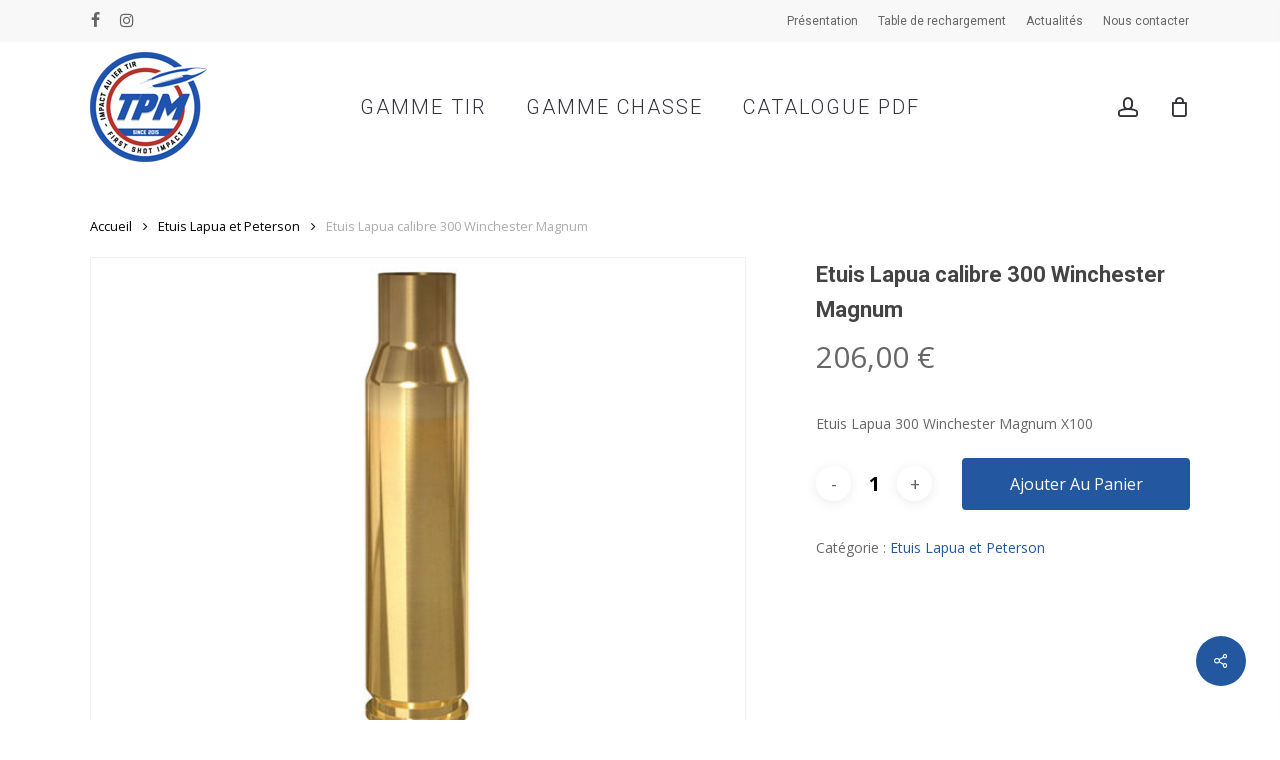

--- FILE ---
content_type: text/html; charset=UTF-8
request_url: https://balle-tpm.com/produit/etuis-lapua-calibre-300-winchester-magnum/
body_size: 20809
content:
<!doctype html>
<html lang="fr-FR" class="no-js">
<head>
	<meta charset="UTF-8">
	<meta name="viewport" content="width=device-width, initial-scale=1, maximum-scale=1, user-scalable=0" /><title>Etuis Lapua calibre 300 Winchester Magnum &#8211; Balle TPM</title>
<meta name='robots' content='max-image-preview:large' />
<link rel='dns-prefetch' href='//fonts.googleapis.com' />
<link rel="alternate" type="application/rss+xml" title="Balle TPM &raquo; Flux" href="https://balle-tpm.com/feed/" />
<link rel="alternate" type="application/rss+xml" title="Balle TPM &raquo; Flux des commentaires" href="https://balle-tpm.com/comments/feed/" />
<script type="text/javascript">
/* <![CDATA[ */
window._wpemojiSettings = {"baseUrl":"https:\/\/s.w.org\/images\/core\/emoji\/14.0.0\/72x72\/","ext":".png","svgUrl":"https:\/\/s.w.org\/images\/core\/emoji\/14.0.0\/svg\/","svgExt":".svg","source":{"concatemoji":"https:\/\/balle-tpm.com\/wp-includes\/js\/wp-emoji-release.min.js?ver=6.4.7"}};
/*! This file is auto-generated */
!function(i,n){var o,s,e;function c(e){try{var t={supportTests:e,timestamp:(new Date).valueOf()};sessionStorage.setItem(o,JSON.stringify(t))}catch(e){}}function p(e,t,n){e.clearRect(0,0,e.canvas.width,e.canvas.height),e.fillText(t,0,0);var t=new Uint32Array(e.getImageData(0,0,e.canvas.width,e.canvas.height).data),r=(e.clearRect(0,0,e.canvas.width,e.canvas.height),e.fillText(n,0,0),new Uint32Array(e.getImageData(0,0,e.canvas.width,e.canvas.height).data));return t.every(function(e,t){return e===r[t]})}function u(e,t,n){switch(t){case"flag":return n(e,"\ud83c\udff3\ufe0f\u200d\u26a7\ufe0f","\ud83c\udff3\ufe0f\u200b\u26a7\ufe0f")?!1:!n(e,"\ud83c\uddfa\ud83c\uddf3","\ud83c\uddfa\u200b\ud83c\uddf3")&&!n(e,"\ud83c\udff4\udb40\udc67\udb40\udc62\udb40\udc65\udb40\udc6e\udb40\udc67\udb40\udc7f","\ud83c\udff4\u200b\udb40\udc67\u200b\udb40\udc62\u200b\udb40\udc65\u200b\udb40\udc6e\u200b\udb40\udc67\u200b\udb40\udc7f");case"emoji":return!n(e,"\ud83e\udef1\ud83c\udffb\u200d\ud83e\udef2\ud83c\udfff","\ud83e\udef1\ud83c\udffb\u200b\ud83e\udef2\ud83c\udfff")}return!1}function f(e,t,n){var r="undefined"!=typeof WorkerGlobalScope&&self instanceof WorkerGlobalScope?new OffscreenCanvas(300,150):i.createElement("canvas"),a=r.getContext("2d",{willReadFrequently:!0}),o=(a.textBaseline="top",a.font="600 32px Arial",{});return e.forEach(function(e){o[e]=t(a,e,n)}),o}function t(e){var t=i.createElement("script");t.src=e,t.defer=!0,i.head.appendChild(t)}"undefined"!=typeof Promise&&(o="wpEmojiSettingsSupports",s=["flag","emoji"],n.supports={everything:!0,everythingExceptFlag:!0},e=new Promise(function(e){i.addEventListener("DOMContentLoaded",e,{once:!0})}),new Promise(function(t){var n=function(){try{var e=JSON.parse(sessionStorage.getItem(o));if("object"==typeof e&&"number"==typeof e.timestamp&&(new Date).valueOf()<e.timestamp+604800&&"object"==typeof e.supportTests)return e.supportTests}catch(e){}return null}();if(!n){if("undefined"!=typeof Worker&&"undefined"!=typeof OffscreenCanvas&&"undefined"!=typeof URL&&URL.createObjectURL&&"undefined"!=typeof Blob)try{var e="postMessage("+f.toString()+"("+[JSON.stringify(s),u.toString(),p.toString()].join(",")+"));",r=new Blob([e],{type:"text/javascript"}),a=new Worker(URL.createObjectURL(r),{name:"wpTestEmojiSupports"});return void(a.onmessage=function(e){c(n=e.data),a.terminate(),t(n)})}catch(e){}c(n=f(s,u,p))}t(n)}).then(function(e){for(var t in e)n.supports[t]=e[t],n.supports.everything=n.supports.everything&&n.supports[t],"flag"!==t&&(n.supports.everythingExceptFlag=n.supports.everythingExceptFlag&&n.supports[t]);n.supports.everythingExceptFlag=n.supports.everythingExceptFlag&&!n.supports.flag,n.DOMReady=!1,n.readyCallback=function(){n.DOMReady=!0}}).then(function(){return e}).then(function(){var e;n.supports.everything||(n.readyCallback(),(e=n.source||{}).concatemoji?t(e.concatemoji):e.wpemoji&&e.twemoji&&(t(e.twemoji),t(e.wpemoji)))}))}((window,document),window._wpemojiSettings);
/* ]]> */
</script>
<style id='wp-emoji-styles-inline-css' type='text/css'>

	img.wp-smiley, img.emoji {
		display: inline !important;
		border: none !important;
		box-shadow: none !important;
		height: 1em !important;
		width: 1em !important;
		margin: 0 0.07em !important;
		vertical-align: -0.1em !important;
		background: none !important;
		padding: 0 !important;
	}
</style>
<link rel='stylesheet' id='wp-block-library-css' href='https://balle-tpm.com/wp-includes/css/dist/block-library/style.min.css?ver=6.4.7' type='text/css' media='all' />
<style id='classic-theme-styles-inline-css' type='text/css'>
/*! This file is auto-generated */
.wp-block-button__link{color:#fff;background-color:#32373c;border-radius:9999px;box-shadow:none;text-decoration:none;padding:calc(.667em + 2px) calc(1.333em + 2px);font-size:1.125em}.wp-block-file__button{background:#32373c;color:#fff;text-decoration:none}
</style>
<style id='global-styles-inline-css' type='text/css'>
body{--wp--preset--color--black: #000000;--wp--preset--color--cyan-bluish-gray: #abb8c3;--wp--preset--color--white: #ffffff;--wp--preset--color--pale-pink: #f78da7;--wp--preset--color--vivid-red: #cf2e2e;--wp--preset--color--luminous-vivid-orange: #ff6900;--wp--preset--color--luminous-vivid-amber: #fcb900;--wp--preset--color--light-green-cyan: #7bdcb5;--wp--preset--color--vivid-green-cyan: #00d084;--wp--preset--color--pale-cyan-blue: #8ed1fc;--wp--preset--color--vivid-cyan-blue: #0693e3;--wp--preset--color--vivid-purple: #9b51e0;--wp--preset--gradient--vivid-cyan-blue-to-vivid-purple: linear-gradient(135deg,rgba(6,147,227,1) 0%,rgb(155,81,224) 100%);--wp--preset--gradient--light-green-cyan-to-vivid-green-cyan: linear-gradient(135deg,rgb(122,220,180) 0%,rgb(0,208,130) 100%);--wp--preset--gradient--luminous-vivid-amber-to-luminous-vivid-orange: linear-gradient(135deg,rgba(252,185,0,1) 0%,rgba(255,105,0,1) 100%);--wp--preset--gradient--luminous-vivid-orange-to-vivid-red: linear-gradient(135deg,rgba(255,105,0,1) 0%,rgb(207,46,46) 100%);--wp--preset--gradient--very-light-gray-to-cyan-bluish-gray: linear-gradient(135deg,rgb(238,238,238) 0%,rgb(169,184,195) 100%);--wp--preset--gradient--cool-to-warm-spectrum: linear-gradient(135deg,rgb(74,234,220) 0%,rgb(151,120,209) 20%,rgb(207,42,186) 40%,rgb(238,44,130) 60%,rgb(251,105,98) 80%,rgb(254,248,76) 100%);--wp--preset--gradient--blush-light-purple: linear-gradient(135deg,rgb(255,206,236) 0%,rgb(152,150,240) 100%);--wp--preset--gradient--blush-bordeaux: linear-gradient(135deg,rgb(254,205,165) 0%,rgb(254,45,45) 50%,rgb(107,0,62) 100%);--wp--preset--gradient--luminous-dusk: linear-gradient(135deg,rgb(255,203,112) 0%,rgb(199,81,192) 50%,rgb(65,88,208) 100%);--wp--preset--gradient--pale-ocean: linear-gradient(135deg,rgb(255,245,203) 0%,rgb(182,227,212) 50%,rgb(51,167,181) 100%);--wp--preset--gradient--electric-grass: linear-gradient(135deg,rgb(202,248,128) 0%,rgb(113,206,126) 100%);--wp--preset--gradient--midnight: linear-gradient(135deg,rgb(2,3,129) 0%,rgb(40,116,252) 100%);--wp--preset--font-size--small: 13px;--wp--preset--font-size--medium: 20px;--wp--preset--font-size--large: 36px;--wp--preset--font-size--x-large: 42px;--wp--preset--spacing--20: 0.44rem;--wp--preset--spacing--30: 0.67rem;--wp--preset--spacing--40: 1rem;--wp--preset--spacing--50: 1.5rem;--wp--preset--spacing--60: 2.25rem;--wp--preset--spacing--70: 3.38rem;--wp--preset--spacing--80: 5.06rem;--wp--preset--shadow--natural: 6px 6px 9px rgba(0, 0, 0, 0.2);--wp--preset--shadow--deep: 12px 12px 50px rgba(0, 0, 0, 0.4);--wp--preset--shadow--sharp: 6px 6px 0px rgba(0, 0, 0, 0.2);--wp--preset--shadow--outlined: 6px 6px 0px -3px rgba(255, 255, 255, 1), 6px 6px rgba(0, 0, 0, 1);--wp--preset--shadow--crisp: 6px 6px 0px rgba(0, 0, 0, 1);}:where(.is-layout-flex){gap: 0.5em;}:where(.is-layout-grid){gap: 0.5em;}body .is-layout-flow > .alignleft{float: left;margin-inline-start: 0;margin-inline-end: 2em;}body .is-layout-flow > .alignright{float: right;margin-inline-start: 2em;margin-inline-end: 0;}body .is-layout-flow > .aligncenter{margin-left: auto !important;margin-right: auto !important;}body .is-layout-constrained > .alignleft{float: left;margin-inline-start: 0;margin-inline-end: 2em;}body .is-layout-constrained > .alignright{float: right;margin-inline-start: 2em;margin-inline-end: 0;}body .is-layout-constrained > .aligncenter{margin-left: auto !important;margin-right: auto !important;}body .is-layout-constrained > :where(:not(.alignleft):not(.alignright):not(.alignfull)){max-width: var(--wp--style--global--content-size);margin-left: auto !important;margin-right: auto !important;}body .is-layout-constrained > .alignwide{max-width: var(--wp--style--global--wide-size);}body .is-layout-flex{display: flex;}body .is-layout-flex{flex-wrap: wrap;align-items: center;}body .is-layout-flex > *{margin: 0;}body .is-layout-grid{display: grid;}body .is-layout-grid > *{margin: 0;}:where(.wp-block-columns.is-layout-flex){gap: 2em;}:where(.wp-block-columns.is-layout-grid){gap: 2em;}:where(.wp-block-post-template.is-layout-flex){gap: 1.25em;}:where(.wp-block-post-template.is-layout-grid){gap: 1.25em;}.has-black-color{color: var(--wp--preset--color--black) !important;}.has-cyan-bluish-gray-color{color: var(--wp--preset--color--cyan-bluish-gray) !important;}.has-white-color{color: var(--wp--preset--color--white) !important;}.has-pale-pink-color{color: var(--wp--preset--color--pale-pink) !important;}.has-vivid-red-color{color: var(--wp--preset--color--vivid-red) !important;}.has-luminous-vivid-orange-color{color: var(--wp--preset--color--luminous-vivid-orange) !important;}.has-luminous-vivid-amber-color{color: var(--wp--preset--color--luminous-vivid-amber) !important;}.has-light-green-cyan-color{color: var(--wp--preset--color--light-green-cyan) !important;}.has-vivid-green-cyan-color{color: var(--wp--preset--color--vivid-green-cyan) !important;}.has-pale-cyan-blue-color{color: var(--wp--preset--color--pale-cyan-blue) !important;}.has-vivid-cyan-blue-color{color: var(--wp--preset--color--vivid-cyan-blue) !important;}.has-vivid-purple-color{color: var(--wp--preset--color--vivid-purple) !important;}.has-black-background-color{background-color: var(--wp--preset--color--black) !important;}.has-cyan-bluish-gray-background-color{background-color: var(--wp--preset--color--cyan-bluish-gray) !important;}.has-white-background-color{background-color: var(--wp--preset--color--white) !important;}.has-pale-pink-background-color{background-color: var(--wp--preset--color--pale-pink) !important;}.has-vivid-red-background-color{background-color: var(--wp--preset--color--vivid-red) !important;}.has-luminous-vivid-orange-background-color{background-color: var(--wp--preset--color--luminous-vivid-orange) !important;}.has-luminous-vivid-amber-background-color{background-color: var(--wp--preset--color--luminous-vivid-amber) !important;}.has-light-green-cyan-background-color{background-color: var(--wp--preset--color--light-green-cyan) !important;}.has-vivid-green-cyan-background-color{background-color: var(--wp--preset--color--vivid-green-cyan) !important;}.has-pale-cyan-blue-background-color{background-color: var(--wp--preset--color--pale-cyan-blue) !important;}.has-vivid-cyan-blue-background-color{background-color: var(--wp--preset--color--vivid-cyan-blue) !important;}.has-vivid-purple-background-color{background-color: var(--wp--preset--color--vivid-purple) !important;}.has-black-border-color{border-color: var(--wp--preset--color--black) !important;}.has-cyan-bluish-gray-border-color{border-color: var(--wp--preset--color--cyan-bluish-gray) !important;}.has-white-border-color{border-color: var(--wp--preset--color--white) !important;}.has-pale-pink-border-color{border-color: var(--wp--preset--color--pale-pink) !important;}.has-vivid-red-border-color{border-color: var(--wp--preset--color--vivid-red) !important;}.has-luminous-vivid-orange-border-color{border-color: var(--wp--preset--color--luminous-vivid-orange) !important;}.has-luminous-vivid-amber-border-color{border-color: var(--wp--preset--color--luminous-vivid-amber) !important;}.has-light-green-cyan-border-color{border-color: var(--wp--preset--color--light-green-cyan) !important;}.has-vivid-green-cyan-border-color{border-color: var(--wp--preset--color--vivid-green-cyan) !important;}.has-pale-cyan-blue-border-color{border-color: var(--wp--preset--color--pale-cyan-blue) !important;}.has-vivid-cyan-blue-border-color{border-color: var(--wp--preset--color--vivid-cyan-blue) !important;}.has-vivid-purple-border-color{border-color: var(--wp--preset--color--vivid-purple) !important;}.has-vivid-cyan-blue-to-vivid-purple-gradient-background{background: var(--wp--preset--gradient--vivid-cyan-blue-to-vivid-purple) !important;}.has-light-green-cyan-to-vivid-green-cyan-gradient-background{background: var(--wp--preset--gradient--light-green-cyan-to-vivid-green-cyan) !important;}.has-luminous-vivid-amber-to-luminous-vivid-orange-gradient-background{background: var(--wp--preset--gradient--luminous-vivid-amber-to-luminous-vivid-orange) !important;}.has-luminous-vivid-orange-to-vivid-red-gradient-background{background: var(--wp--preset--gradient--luminous-vivid-orange-to-vivid-red) !important;}.has-very-light-gray-to-cyan-bluish-gray-gradient-background{background: var(--wp--preset--gradient--very-light-gray-to-cyan-bluish-gray) !important;}.has-cool-to-warm-spectrum-gradient-background{background: var(--wp--preset--gradient--cool-to-warm-spectrum) !important;}.has-blush-light-purple-gradient-background{background: var(--wp--preset--gradient--blush-light-purple) !important;}.has-blush-bordeaux-gradient-background{background: var(--wp--preset--gradient--blush-bordeaux) !important;}.has-luminous-dusk-gradient-background{background: var(--wp--preset--gradient--luminous-dusk) !important;}.has-pale-ocean-gradient-background{background: var(--wp--preset--gradient--pale-ocean) !important;}.has-electric-grass-gradient-background{background: var(--wp--preset--gradient--electric-grass) !important;}.has-midnight-gradient-background{background: var(--wp--preset--gradient--midnight) !important;}.has-small-font-size{font-size: var(--wp--preset--font-size--small) !important;}.has-medium-font-size{font-size: var(--wp--preset--font-size--medium) !important;}.has-large-font-size{font-size: var(--wp--preset--font-size--large) !important;}.has-x-large-font-size{font-size: var(--wp--preset--font-size--x-large) !important;}
.wp-block-navigation a:where(:not(.wp-element-button)){color: inherit;}
:where(.wp-block-post-template.is-layout-flex){gap: 1.25em;}:where(.wp-block-post-template.is-layout-grid){gap: 1.25em;}
:where(.wp-block-columns.is-layout-flex){gap: 2em;}:where(.wp-block-columns.is-layout-grid){gap: 2em;}
.wp-block-pullquote{font-size: 1.5em;line-height: 1.6;}
</style>
<link rel='stylesheet' id='contact-form-7-css' href='https://balle-tpm.com/wp-content/plugins/contact-form-7/includes/css/styles.css?ver=5.8.2' type='text/css' media='all' />
<link rel='stylesheet' id='salient-social-css' href='https://balle-tpm.com/wp-content/plugins/salient-social/css/style.css?ver=1.2.3' type='text/css' media='all' />
<style id='salient-social-inline-css' type='text/css'>

  .sharing-default-minimal .nectar-love.loved,
  body .nectar-social[data-color-override="override"].fixed > a:before, 
  body .nectar-social[data-color-override="override"].fixed .nectar-social-inner a,
  .sharing-default-minimal .nectar-social[data-color-override="override"] .nectar-social-inner a:hover,
  .nectar-social.vertical[data-color-override="override"] .nectar-social-inner a:hover {
    background-color: #2358a1;
  }
  .nectar-social.hover .nectar-love.loved,
  .nectar-social.hover > .nectar-love-button a:hover,
  .nectar-social[data-color-override="override"].hover > div a:hover,
  #single-below-header .nectar-social[data-color-override="override"].hover > div a:hover,
  .nectar-social[data-color-override="override"].hover .share-btn:hover,
  .sharing-default-minimal .nectar-social[data-color-override="override"] .nectar-social-inner a {
    border-color: #2358a1;
  }
  #single-below-header .nectar-social.hover .nectar-love.loved i,
  #single-below-header .nectar-social.hover[data-color-override="override"] a:hover,
  #single-below-header .nectar-social.hover[data-color-override="override"] a:hover i,
  #single-below-header .nectar-social.hover .nectar-love-button a:hover i,
  .nectar-love:hover i,
  .hover .nectar-love:hover .total_loves,
  .nectar-love.loved i,
  .nectar-social.hover .nectar-love.loved .total_loves,
  .nectar-social.hover .share-btn:hover, 
  .nectar-social[data-color-override="override"].hover .nectar-social-inner a:hover,
  .nectar-social[data-color-override="override"].hover > div:hover span,
  .sharing-default-minimal .nectar-social[data-color-override="override"] .nectar-social-inner a:not(:hover) i,
  .sharing-default-minimal .nectar-social[data-color-override="override"] .nectar-social-inner a:not(:hover) {
    color: #2358a1;
  }
</style>
<link rel='stylesheet' id='topbar-css' href='https://balle-tpm.com/wp-content/plugins/top-bar/inc/../css/topbar_style.css?ver=6.4.7' type='text/css' media='all' />
<link rel='stylesheet' id='woof-css' href='https://balle-tpm.com/wp-content/plugins/woocommerce-products-filter/css/front.css?ver=1.3.4.5' type='text/css' media='all' />
<style id='woof-inline-css' type='text/css'>

.woof_products_top_panel li span, .woof_products_top_panel2 li span{background: url(https://balle-tpm.com/wp-content/plugins/woocommerce-products-filter/img/delete.png);background-size: 14px 14px;background-repeat: no-repeat;background-position: right;}
.woof_edit_view{
                    display: none;
                }

</style>
<link rel='stylesheet' id='chosen-drop-down-css' href='https://balle-tpm.com/wp-content/plugins/woocommerce-products-filter/js/chosen/chosen.min.css?ver=1.3.4.5' type='text/css' media='all' />
<link rel='stylesheet' id='woof_by_author_html_items-css' href='https://balle-tpm.com/wp-content/plugins/woocommerce-products-filter/ext/by_author/css/by_author.css?ver=1.3.4.5' type='text/css' media='all' />
<link rel='stylesheet' id='woof_by_instock_html_items-css' href='https://balle-tpm.com/wp-content/plugins/woocommerce-products-filter/ext/by_instock/css/by_instock.css?ver=1.3.4.5' type='text/css' media='all' />
<link rel='stylesheet' id='woof_by_onsales_html_items-css' href='https://balle-tpm.com/wp-content/plugins/woocommerce-products-filter/ext/by_onsales/css/by_onsales.css?ver=1.3.4.5' type='text/css' media='all' />
<link rel='stylesheet' id='woof_by_text_html_items-css' href='https://balle-tpm.com/wp-content/plugins/woocommerce-products-filter/ext/by_text/assets/css/front.css?ver=1.3.4.5' type='text/css' media='all' />
<link rel='stylesheet' id='woof_label_html_items-css' href='https://balle-tpm.com/wp-content/plugins/woocommerce-products-filter/ext/label/css/html_types/label.css?ver=1.3.4.5' type='text/css' media='all' />
<link rel='stylesheet' id='woof_select_radio_check_html_items-css' href='https://balle-tpm.com/wp-content/plugins/woocommerce-products-filter/ext/select_radio_check/css/html_types/select_radio_check.css?ver=1.3.4.5' type='text/css' media='all' />
<link rel='stylesheet' id='woof_sd_html_items_checkbox-css' href='https://balle-tpm.com/wp-content/plugins/woocommerce-products-filter/ext/smart_designer/css/elements/checkbox.css?ver=1.3.4.5' type='text/css' media='all' />
<link rel='stylesheet' id='woof_sd_html_items_radio-css' href='https://balle-tpm.com/wp-content/plugins/woocommerce-products-filter/ext/smart_designer/css/elements/radio.css?ver=1.3.4.5' type='text/css' media='all' />
<link rel='stylesheet' id='woof_sd_html_items_switcher-css' href='https://balle-tpm.com/wp-content/plugins/woocommerce-products-filter/ext/smart_designer/css/elements/switcher.css?ver=1.3.4.5' type='text/css' media='all' />
<link rel='stylesheet' id='woof_sd_html_items_color-css' href='https://balle-tpm.com/wp-content/plugins/woocommerce-products-filter/ext/smart_designer/css/elements/color.css?ver=1.3.4.5' type='text/css' media='all' />
<link rel='stylesheet' id='woof_sd_html_items_tooltip-css' href='https://balle-tpm.com/wp-content/plugins/woocommerce-products-filter/ext/smart_designer/css/tooltip.css?ver=1.3.4.5' type='text/css' media='all' />
<link rel='stylesheet' id='woof_sd_html_items_front-css' href='https://balle-tpm.com/wp-content/plugins/woocommerce-products-filter/ext/smart_designer/css/front.css?ver=1.3.4.5' type='text/css' media='all' />
<link rel='stylesheet' id='woof-switcher23-css' href='https://balle-tpm.com/wp-content/plugins/woocommerce-products-filter/css/switcher.css?ver=1.3.4.5' type='text/css' media='all' />
<link rel='stylesheet' id='photoswipe-css' href='https://balle-tpm.com/wp-content/plugins/woocommerce/assets/css/photoswipe/photoswipe.min.css?ver=8.2.4' type='text/css' media='all' />
<link rel='stylesheet' id='photoswipe-default-skin-css' href='https://balle-tpm.com/wp-content/plugins/woocommerce/assets/css/photoswipe/default-skin/default-skin.min.css?ver=8.2.4' type='text/css' media='all' />
<link rel='stylesheet' id='woocommerce-layout-css' href='https://balle-tpm.com/wp-content/plugins/woocommerce/assets/css/woocommerce-layout.css?ver=8.2.4' type='text/css' media='all' />
<link rel='stylesheet' id='woocommerce-smallscreen-css' href='https://balle-tpm.com/wp-content/plugins/woocommerce/assets/css/woocommerce-smallscreen.css?ver=8.2.4' type='text/css' media='only screen and (max-width: 768px)' />
<link rel='stylesheet' id='woocommerce-general-css' href='https://balle-tpm.com/wp-content/plugins/woocommerce/assets/css/woocommerce.css?ver=8.2.4' type='text/css' media='all' />
<style id='woocommerce-inline-inline-css' type='text/css'>
.woocommerce form .form-row .required { visibility: visible; }
</style>
<link rel='stylesheet' id='font-awesome-css' href='https://balle-tpm.com/wp-content/themes/salient/css/font-awesome-legacy.min.css?ver=4.7.1' type='text/css' media='all' />
<link rel='stylesheet' id='salient-grid-system-legacy-css' href='https://balle-tpm.com/wp-content/themes/salient/css/build/grid-system-legacy.css?ver=16.0.5' type='text/css' media='all' />
<link rel='stylesheet' id='main-styles-css' href='https://balle-tpm.com/wp-content/themes/salient/css/build/style.css?ver=16.0.5' type='text/css' media='all' />
<style id='main-styles-inline-css' type='text/css'>
html:not(.page-trans-loaded) { background-color: #ffffff; }
</style>
<link rel='stylesheet' id='nectar-header-layout-centered-menu-css' href='https://balle-tpm.com/wp-content/themes/salient/css/build/header/header-layout-centered-menu.css?ver=16.0.5' type='text/css' media='all' />
<link rel='stylesheet' id='nectar-header-secondary-nav-css' href='https://balle-tpm.com/wp-content/themes/salient/css/build/header/header-secondary-nav.css?ver=16.0.5' type='text/css' media='all' />
<link rel='stylesheet' id='nectar-cf7-css' href='https://balle-tpm.com/wp-content/themes/salient/css/build/third-party/cf7.css?ver=16.0.5' type='text/css' media='all' />
<link rel='stylesheet' id='nectar_default_font_open_sans-css' href='https://fonts.googleapis.com/css?family=Open+Sans%3A300%2C400%2C600%2C700&#038;subset=latin%2Clatin-ext' type='text/css' media='all' />
<link rel='stylesheet' id='responsive-css' href='https://balle-tpm.com/wp-content/themes/salient/css/build/responsive.css?ver=16.0.5' type='text/css' media='all' />
<link rel='stylesheet' id='nectar-product-style-material-css' href='https://balle-tpm.com/wp-content/themes/salient/css/build/third-party/woocommerce/product-style-material.css?ver=16.0.5' type='text/css' media='all' />
<link rel='stylesheet' id='woocommerce-css' href='https://balle-tpm.com/wp-content/themes/salient/css/build/woocommerce.css?ver=16.0.5' type='text/css' media='all' />
<link rel='stylesheet' id='nectar-woocommerce-single-css' href='https://balle-tpm.com/wp-content/themes/salient/css/build/third-party/woocommerce/product-single.css?ver=16.0.5' type='text/css' media='all' />
<link rel='stylesheet' id='nectar-element-product-carousel-css' href='https://balle-tpm.com/wp-content/themes/salient/css/build/elements/element-product-carousel.css?ver=16.0.5' type='text/css' media='all' />
<link rel='stylesheet' id='nectar-flickity-css' href='https://balle-tpm.com/wp-content/themes/salient/css/build/plugins/flickity.css?ver=16.0.5' type='text/css' media='all' />
<link rel='stylesheet' id='skin-material-css' href='https://balle-tpm.com/wp-content/themes/salient/css/build/skin-material.css?ver=16.0.5' type='text/css' media='all' />
<link rel='stylesheet' id='dflip-style-css' href='https://balle-tpm.com/wp-content/plugins/3d-flipbook-dflip-lite/assets/css/dflip.min.css?ver=2.3.32' type='text/css' media='all' />
<link rel='stylesheet' id='dynamic-css-css' href='https://balle-tpm.com/wp-content/themes/salient/css/salient-dynamic-styles.css?ver=27628' type='text/css' media='all' />
<style id='dynamic-css-inline-css' type='text/css'>
@media only screen and (min-width:1000px){body #ajax-content-wrap.no-scroll{min-height:calc(100vh - 172px);height:calc(100vh - 172px)!important;}}@media only screen and (min-width:1000px){#page-header-wrap.fullscreen-header,#page-header-wrap.fullscreen-header #page-header-bg,html:not(.nectar-box-roll-loaded) .nectar-box-roll > #page-header-bg.fullscreen-header,.nectar_fullscreen_zoom_recent_projects,#nectar_fullscreen_rows:not(.afterLoaded) > div{height:calc(100vh - 171px);}.wpb_row.vc_row-o-full-height.top-level,.wpb_row.vc_row-o-full-height.top-level > .col.span_12{min-height:calc(100vh - 171px);}html:not(.nectar-box-roll-loaded) .nectar-box-roll > #page-header-bg.fullscreen-header{top:172px;}.nectar-slider-wrap[data-fullscreen="true"]:not(.loaded),.nectar-slider-wrap[data-fullscreen="true"]:not(.loaded) .swiper-container{height:calc(100vh - 170px)!important;}.admin-bar .nectar-slider-wrap[data-fullscreen="true"]:not(.loaded),.admin-bar .nectar-slider-wrap[data-fullscreen="true"]:not(.loaded) .swiper-container{height:calc(100vh - 170px - 32px)!important;}}.admin-bar[class*="page-template-template-no-header"] .wpb_row.vc_row-o-full-height.top-level,.admin-bar[class*="page-template-template-no-header"] .wpb_row.vc_row-o-full-height.top-level > .col.span_12{min-height:calc(100vh - 32px);}body[class*="page-template-template-no-header"] .wpb_row.vc_row-o-full-height.top-level,body[class*="page-template-template-no-header"] .wpb_row.vc_row-o-full-height.top-level > .col.span_12{min-height:100vh;}@media only screen and (max-width:999px){.using-mobile-browser #nectar_fullscreen_rows:not(.afterLoaded):not([data-mobile-disable="on"]) > div{height:calc(100vh - 100px);}.using-mobile-browser .wpb_row.vc_row-o-full-height.top-level,.using-mobile-browser .wpb_row.vc_row-o-full-height.top-level > .col.span_12,[data-permanent-transparent="1"].using-mobile-browser .wpb_row.vc_row-o-full-height.top-level,[data-permanent-transparent="1"].using-mobile-browser .wpb_row.vc_row-o-full-height.top-level > .col.span_12{min-height:calc(100vh - 100px);}html:not(.nectar-box-roll-loaded) .nectar-box-roll > #page-header-bg.fullscreen-header,.nectar_fullscreen_zoom_recent_projects,.nectar-slider-wrap[data-fullscreen="true"]:not(.loaded),.nectar-slider-wrap[data-fullscreen="true"]:not(.loaded) .swiper-container,#nectar_fullscreen_rows:not(.afterLoaded):not([data-mobile-disable="on"]) > div{height:calc(100vh - 47px);}.wpb_row.vc_row-o-full-height.top-level,.wpb_row.vc_row-o-full-height.top-level > .col.span_12{min-height:calc(100vh - 47px);}body[data-transparent-header="false"] #ajax-content-wrap.no-scroll{min-height:calc(100vh - 47px);height:calc(100vh - 47px);}}.post-type-archive-product.woocommerce .container-wrap,.tax-product_cat.woocommerce .container-wrap{background-color:#f6f6f6;}.woocommerce.single-product #single-meta{position:relative!important;top:0!important;margin:0;left:8px;height:auto;}.woocommerce.single-product #single-meta:after{display:block;content:" ";clear:both;height:1px;}.woocommerce ul.products li.product.material,.woocommerce-page ul.products li.product.material{background-color:#ffffff;}.woocommerce ul.products li.product.minimal .product-wrap,.woocommerce ul.products li.product.minimal .background-color-expand,.woocommerce-page ul.products li.product.minimal .product-wrap,.woocommerce-page ul.products li.product.minimal .background-color-expand{background-color:#ffffff;}.screen-reader-text,.nectar-skip-to-content:not(:focus){border:0;clip:rect(1px,1px,1px,1px);clip-path:inset(50%);height:1px;margin:-1px;overflow:hidden;padding:0;position:absolute!important;width:1px;word-wrap:normal!important;}.row .col img:not([srcset]){width:auto;}.row .col img.img-with-animation.nectar-lazy:not([srcset]){width:100%;}
.comments-section {display:none;}


#header-outer #header-secondary-outer.centered-menu .container .nectar-center-text {    text-align: left;
    text-transform: inherit;
    color: red;}
    
#slide-out-widget-area .off-canvas-menu-container.mobile-only .secondary-header-text {    text-align: left;
    text-transform: inherit;
    color: red;}


/* Style ci dessous pour le module top bar     
#header-outer { top: 207px!important; }

@media only screen and (min-width: 1px) and (max-width: 400px) {
  #header-outer { top: 110px!important; }
    
}
*/
</style>
<link rel='stylesheet' id='salient-child-style-css' href='https://balle-tpm.com/wp-content/themes/salient-child/style.css?ver=16.0.5' type='text/css' media='all' />
<link rel='stylesheet' id='redux-google-fonts-salient_redux-css' href='https://fonts.googleapis.com/css?family=Roboto%3A300%2C700%2C400&#038;ver=6.4.7' type='text/css' media='all' />
<script type="text/javascript" id="woof-husky-js-extra">
/* <![CDATA[ */
var woof_husky_txt = {"ajax_url":"https:\/\/balle-tpm.com\/wp-admin\/admin-ajax.php","plugin_uri":"https:\/\/balle-tpm.com\/wp-content\/plugins\/woocommerce-products-filter\/ext\/by_text\/","loader":"https:\/\/balle-tpm.com\/wp-content\/plugins\/woocommerce-products-filter\/ext\/by_text\/assets\/img\/ajax-loader.gif","not_found":"Nothing found!","prev":"Prev","next":"Next","site_link":"https:\/\/balle-tpm.com","default_data":{"placeholder":"","behavior":"title","search_by_full_word":0,"autocomplete":1,"how_to_open_links":0,"taxonomy_compatibility":0,"sku_compatibility":0,"custom_fields":"","search_desc_variant":0,"view_text_length":10,"min_symbols":3,"max_posts":10,"image":"","notes_for_customer":"","template":"default","max_open_height":300,"page":0}};
/* ]]> */
</script>
<script type="text/javascript" src="https://balle-tpm.com/wp-content/plugins/woocommerce-products-filter/ext/by_text/assets/js/husky.js?ver=1.3.4.5" id="woof-husky-js"></script>
<script type="text/javascript" src="https://balle-tpm.com/wp-includes/js/jquery/jquery.min.js?ver=3.7.1" id="jquery-core-js"></script>
<script type="text/javascript" src="https://balle-tpm.com/wp-includes/js/jquery/jquery-migrate.min.js?ver=3.4.1" id="jquery-migrate-js"></script>
<script type="text/javascript" id="topbar_frontjs-js-extra">
/* <![CDATA[ */
var tpbr_settings = {"fixed":"fixed","user_who":"notloggedin","guests_or_users":"all","message":"Aucune exp\u00e9dition trait\u00e9e apr\u00e8s le 12 d\u00e9cembre 2025. La reprise des envois se fera \u00e0 partir de la semaine du 5 janvier 2026","status":"inactive","yn_button":"nobutton","color":"#e50000","button_text":"","button_url":"","button_behavior":"samewindow","is_admin_bar":"no","detect_sticky":"0"};
/* ]]> */
</script>
<script type="text/javascript" src="https://balle-tpm.com/wp-content/plugins/top-bar/inc/../js/tpbr_front.min.js?ver=6.4.7" id="topbar_frontjs-js"></script>
<script type="text/javascript" src="https://balle-tpm.com/wp-content/plugins/woocommerce/assets/js/jquery-blockui/jquery.blockUI.min.js?ver=2.7.0-wc.8.2.4" id="jquery-blockui-js"></script>
<script type="text/javascript" id="wc-add-to-cart-js-extra">
/* <![CDATA[ */
var wc_add_to_cart_params = {"ajax_url":"\/wp-admin\/admin-ajax.php","wc_ajax_url":"\/?wc-ajax=%%endpoint%%","i18n_view_cart":"Voir le panier","cart_url":"https:\/\/balle-tpm.com\/panier\/","is_cart":"","cart_redirect_after_add":"no"};
/* ]]> */
</script>
<script type="text/javascript" src="https://balle-tpm.com/wp-content/plugins/woocommerce/assets/js/frontend/add-to-cart.min.js?ver=8.2.4" id="wc-add-to-cart-js"></script>
<script type="text/javascript" src="https://balle-tpm.com/wp-content/plugins/js_composer_salient/assets/js/vendors/woocommerce-add-to-cart.js?ver=5.7" id="vc_woocommerce-add-to-cart-js-js"></script>
<link rel="https://api.w.org/" href="https://balle-tpm.com/wp-json/" /><link rel="alternate" type="application/json" href="https://balle-tpm.com/wp-json/wp/v2/product/55253" /><link rel="EditURI" type="application/rsd+xml" title="RSD" href="https://balle-tpm.com/xmlrpc.php?rsd" />
<meta name="generator" content="WordPress 6.4.7" />
<meta name="generator" content="WooCommerce 8.2.4" />
<link rel="canonical" href="https://balle-tpm.com/produit/etuis-lapua-calibre-300-winchester-magnum/" />
<link rel='shortlink' href='https://balle-tpm.com/?p=55253' />
<link rel="alternate" type="application/json+oembed" href="https://balle-tpm.com/wp-json/oembed/1.0/embed?url=https%3A%2F%2Fballe-tpm.com%2Fproduit%2Fetuis-lapua-calibre-300-winchester-magnum%2F" />
<link rel="alternate" type="text/xml+oembed" href="https://balle-tpm.com/wp-json/oembed/1.0/embed?url=https%3A%2F%2Fballe-tpm.com%2Fproduit%2Fetuis-lapua-calibre-300-winchester-magnum%2F&#038;format=xml" />
<script type="text/javascript"> var root = document.getElementsByTagName( "html" )[0]; root.setAttribute( "class", "js" ); </script><!-- Google Tag Manager -->
<script>(function(w,d,s,l,i){w[l]=w[l]||[];w[l].push({'gtm.start':
new Date().getTime(),event:'gtm.js'});var f=d.getElementsByTagName(s)[0],
j=d.createElement(s),dl=l!='dataLayer'?'&l='+l:'';j.async=true;j.src=
'https://www.googletagmanager.com/gtm.js?id='+i+dl;f.parentNode.insertBefore(j,f);
})(window,document,'script','dataLayer','GTM-MRG8CZNM');</script>
<!-- End Google Tag Manager -->


<!-- Google tag (gtag.js) -->
<script async src="https://www.googletagmanager.com/gtag/js?id=G-FDYHY2Z58G"></script>
<script>
  window.dataLayer = window.dataLayer || [];
  function gtag(){dataLayer.push(arguments);}
  gtag('js', new Date());

  gtag('config', 'G-FDYHY2Z58G');
</script>
	<noscript><style>.woocommerce-product-gallery{ opacity: 1 !important; }</style></noscript>
	<style type="text/css">.recentcomments a{display:inline !important;padding:0 !important;margin:0 !important;}</style><meta name="generator" content="Powered by WPBakery Page Builder - drag and drop page builder for WordPress."/>
<!--[if lte IE 9]><link rel="stylesheet" type="text/css" href="https://balle-tpm.com/wp-content/plugins/js_composer_salient/assets/css/vc_lte_ie9.min.css" media="screen"><![endif]--><link rel="icon" href="https://balle-tpm.com/wp-content/uploads/2023/11/cropped-favicon2-32x32.png" sizes="32x32" />
<link rel="icon" href="https://balle-tpm.com/wp-content/uploads/2023/11/cropped-favicon2-192x192.png" sizes="192x192" />
<link rel="apple-touch-icon" href="https://balle-tpm.com/wp-content/uploads/2023/11/cropped-favicon2-180x180.png" />
<meta name="msapplication-TileImage" content="https://balle-tpm.com/wp-content/uploads/2023/11/cropped-favicon2-270x270.png" />
<noscript><style type="text/css"> .wpb_animate_when_almost_visible { opacity: 1; }</style></noscript></head><body class="product-template-default single single-product postid-55253 theme-salient woocommerce woocommerce-page woocommerce-no-js material wpb-js-composer js-comp-ver-5.7 vc_responsive" data-footer-reveal="false" data-footer-reveal-shadow="none" data-header-format="centered-menu" data-body-border="off" data-boxed-style="" data-header-breakpoint="1000" data-dropdown-style="minimal" data-cae="easeOutCubic" data-cad="750" data-megamenu-width="contained" data-aie="none" data-ls="fancybox" data-apte="standard" data-hhun="0" data-fancy-form-rcs="default" data-form-style="default" data-form-submit="regular" data-is="minimal" data-button-style="slightly_rounded_shadow" data-user-account-button="true" data-header-inherit-rc="false" data-header-search="false" data-animated-anchors="true" data-ajax-transitions="true" data-full-width-header="false" data-slide-out-widget-area="true" data-slide-out-widget-area-style="slide-out-from-right" data-user-set-ocm="off" data-loading-animation="none" data-bg-header="false" data-responsive="1" data-ext-responsive="true" data-ext-padding="90" data-header-resize="1" data-header-color="custom" data-transparent-header="false" data-cart="true" data-remove-m-parallax="" data-remove-m-video-bgs="" data-m-animate="0" data-force-header-trans-color="light" data-smooth-scrolling="0" data-permanent-transparent="false" >
	
	<script type="text/javascript">
	 (function(window, document) {

		 if(navigator.userAgent.match(/(Android|iPod|iPhone|iPad|BlackBerry|IEMobile|Opera Mini)/)) {
			 document.body.className += " using-mobile-browser mobile ";
		 }

		 if( !("ontouchstart" in window) ) {

			 var body = document.querySelector("body");
			 var winW = window.innerWidth;
			 var bodyW = body.clientWidth;

			 if (winW > bodyW + 4) {
				 body.setAttribute("style", "--scroll-bar-w: " + (winW - bodyW - 4) + "px");
			 } else {
				 body.setAttribute("style", "--scroll-bar-w: 0px");
			 }
		 }

	 })(window, document);
   </script><!-- Google Tag Manager (noscript) -->
<noscript><iframe src="https://www.googletagmanager.com/ns.html?id=GTM-MRG8CZNM"
height="0" width="0" style="display:none;visibility:hidden"></iframe></noscript>
<!-- End Google Tag Manager (noscript) --><a href="#ajax-content-wrap" class="nectar-skip-to-content">Skip to main content</a><div class="ocm-effect-wrap"><div class="ocm-effect-wrap-inner"><div id="ajax-loading-screen" data-disable-mobile="1" data-disable-fade-on-click="0" data-effect="standard" data-method="standard"><div class="loading-icon none"><div class="material-icon">
						<svg class="nectar-material-spinner" width="60px" height="60px" viewBox="0 0 60 60">
							<circle stroke-linecap="round" cx="30" cy="30" r="26" fill="none" stroke-width="6"></circle>
				  		</svg>	 
					</div></div></div>	
	<div id="header-space"  data-header-mobile-fixed='1'></div> 
	
		<div id="header-outer" data-has-menu="true" data-has-buttons="yes" data-header-button_style="default" data-using-pr-menu="false" data-mobile-fixed="1" data-ptnm="false" data-lhe="default" data-user-set-bg="#ffffff" data-format="centered-menu" data-permanent-transparent="false" data-megamenu-rt="0" data-remove-fixed="0" data-header-resize="1" data-cart="true" data-transparency-option="0" data-box-shadow="large" data-shrink-num="6" data-using-secondary="1" data-using-logo="1" data-logo-height="110" data-m-logo-height="24" data-padding="10" data-full-width="false" data-condense="false" >
			
	<div id="header-secondary-outer" class="centered-menu" data-mobile="default" data-remove-fixed="0" data-lhe="default" data-secondary-text="false" data-full-width="false" data-mobile-fixed="1" data-permanent-transparent="false" >
		<div class="container">
			<nav>
				<ul id="social"><li><a target="_blank" rel="noopener" href="https://www.facebook.com/Balle.TPM"><span class="screen-reader-text">facebook</span><i class="fa fa-facebook" aria-hidden="true"></i> </a></li><li><a target="_blank" rel="noopener" href="https://www.instagram.com/tpm_france/?igshid=OGQ5ZDc2ODk2ZA%3D%3D&#038;utm_source=qr"><span class="screen-reader-text">instagram</span><i class="fa fa-instagram" aria-hidden="true"></i> </a></li></ul>					<ul class="sf-menu">
						<li id="menu-item-14697" class="menu-item menu-item-type-post_type menu-item-object-page nectar-regular-menu-item menu-item-14697"><a href="https://balle-tpm.com/presentation/"><span class="menu-title-text">Présentation</span></a></li>
<li id="menu-item-14698" class="menu-item menu-item-type-post_type menu-item-object-page nectar-regular-menu-item menu-item-14698"><a href="https://balle-tpm.com/table-de-rechargement/"><span class="menu-title-text">Table de rechargement</span></a></li>
<li id="menu-item-14699" class="menu-item menu-item-type-post_type menu-item-object-page nectar-regular-menu-item menu-item-14699"><a href="https://balle-tpm.com/actualites/"><span class="menu-title-text">Actualités</span></a></li>
<li id="menu-item-14700" class="menu-item menu-item-type-post_type menu-item-object-page nectar-regular-menu-item menu-item-14700"><a href="https://balle-tpm.com/nous-contacter/"><span class="menu-title-text">Nous contacter</span></a></li>
					</ul>
									
			</nav>
		</div>
	</div>
	

<div id="search-outer" class="nectar">
	<div id="search">
		<div class="container">
			 <div id="search-box">
				 <div class="inner-wrap">
					 <div class="col span_12">
						  <form role="search" action="https://balle-tpm.com/" method="GET">
														 <input type="text" name="s"  value="" aria-label="Search" placeholder="Search" />
							 
						<span>Hit enter to search or ESC to close</span>
												</form>
					</div><!--/span_12-->
				</div><!--/inner-wrap-->
			 </div><!--/search-box-->
			 <div id="close"><a href="#"><span class="screen-reader-text">Close Search</span>
				<span class="close-wrap"> <span class="close-line close-line1"></span> <span class="close-line close-line2"></span> </span>				 </a></div>
		 </div><!--/container-->
	</div><!--/search-->
</div><!--/search-outer-->

<header id="top">
	<div class="container">
		<div class="row">
			<div class="col span_3">
								<a id="logo" href="https://balle-tpm.com" data-supplied-ml-starting-dark="false" data-supplied-ml-starting="false" data-supplied-ml="false" >
					<img class="stnd skip-lazy default-logo dark-version" width="117" height="110" alt="Balle TPM" src="https://balle-tpm.com/wp-content/uploads/2019/07/logo-tpm.png" srcset="https://balle-tpm.com/wp-content/uploads/2019/07/logo-tpm.png 1x, https://balle-tpm.com/wp-content/uploads/2019/07/logo.png 2x" />				</a>
							</div><!--/span_3-->

			<div class="col span_9 col_last">
									<div class="nectar-mobile-only mobile-header"><div class="inner"></div></div>
									<a class="mobile-user-account" href="https://balle-tpm.com/mon-compte/"><span class="normal icon-salient-m-user" aria-hidden="true"></span><span class="screen-reader-text">account</span></a>
					
						<a id="mobile-cart-link" data-cart-style="slide_in" href="https://balle-tpm.com/panier/"><i class="icon-salient-cart"></i><div class="cart-wrap"><span>0 </span></div></a>
															<div class="slide-out-widget-area-toggle mobile-icon slide-out-from-right" data-custom-color="false" data-icon-animation="simple-transform">
						<div> <a href="#sidewidgetarea" role="button" aria-label="Navigation Menu" aria-expanded="false" class="closed">
							<span class="screen-reader-text">Menu</span><span aria-hidden="true"> <i class="lines-button x2"> <i class="lines"></i> </i> </span>
						</a></div>
					</div>
				
									<nav>
													<ul class="sf-menu">
								<li id="menu-item-31012" class="megamenu columns-4 menu-item menu-item-type-custom menu-item-object-custom menu-item-has-children nectar-regular-menu-item menu-item-31012"><a href="https://balle-tpm.com/gamme-tir/"><span class="menu-title-text">GAMME TIR</span></a>
<ul class="sub-menu">
	<li id="menu-item-31014" class="menu-item menu-item-type-taxonomy menu-item-object-product_cat menu-item-has-children nectar-regular-menu-item menu-item-31014"><a href="https://balle-tpm.com/categorie-produit/nos-projectiles/"><span class="menu-title-text">Nos projectiles</span><span class="sf-sub-indicator"><i class="fa fa-angle-right icon-in-menu" aria-hidden="true"></i></span></a>
	<ul class="sub-menu">
		<li id="menu-item-31015" class="menu-item menu-item-type-taxonomy menu-item-object-product_cat nectar-regular-menu-item menu-item-31015"><a href="https://balle-tpm.com/categorie-produit/nos-projectiles/gamme-dedie-au-tar/"><span class="menu-title-text">Gamme dédié au TAR</span></a></li>
		<li id="menu-item-31016" class="menu-item menu-item-type-taxonomy menu-item-object-product_cat nectar-regular-menu-item menu-item-31016"><a href="https://balle-tpm.com/categorie-produit/nos-projectiles/gamme-mf/"><span class="menu-title-text">Gamme MF</span></a></li>
		<li id="menu-item-31017" class="menu-item menu-item-type-taxonomy menu-item-object-product_cat nectar-regular-menu-item menu-item-31017"><a href="https://balle-tpm.com/categorie-produit/nos-projectiles/gamme-p/"><span class="menu-title-text">Gamme P</span></a></li>
		<li id="menu-item-31018" class="menu-item menu-item-type-taxonomy menu-item-object-product_cat nectar-regular-menu-item menu-item-31018"><a href="https://balle-tpm.com/categorie-produit/nos-projectiles/gamme-tld-et-ml/"><span class="menu-title-text">Gamme TLD et ML</span></a></li>
		<li id="menu-item-31019" class="menu-item menu-item-type-taxonomy menu-item-object-product_cat nectar-regular-menu-item menu-item-31019"><a href="https://balle-tpm.com/categorie-produit/nos-projectiles/gamme-xtld/"><span class="menu-title-text">Gamme XTLD et XC</span></a></li>
	</ul>
</li>
	<li id="menu-item-31020" class="menu-item menu-item-type-taxonomy menu-item-object-product_cat menu-item-has-children nectar-regular-menu-item menu-item-31020"><a href="https://balle-tpm.com/categorie-produit/nos-outils-de-rechargement/"><span class="menu-title-text">Nos outils de rechargement</span><span class="sf-sub-indicator"><i class="fa fa-angle-right icon-in-menu" aria-hidden="true"></i></span></a>
	<ul class="sub-menu">
		<li id="menu-item-31031" class="menu-item menu-item-type-taxonomy menu-item-object-product_cat current_page_parent nectar-regular-menu-item menu-item-31031"><a href="https://balle-tpm.com/categorie-produit/nos-outils-de-rechargement/calibre-243/"><span class="menu-title-text">.243 (6 mm)</span></a></li>
		<li id="menu-item-31021" class="menu-item menu-item-type-taxonomy menu-item-object-product_cat nectar-regular-menu-item menu-item-31021"><a href="https://balle-tpm.com/categorie-produit/nos-outils-de-rechargement/264-6-5-mm/"><span class="menu-title-text">.264 (6.5 mm)</span></a></li>
		<li id="menu-item-31022" class="menu-item menu-item-type-taxonomy menu-item-object-product_cat nectar-regular-menu-item menu-item-31022"><a href="https://balle-tpm.com/categorie-produit/nos-outils-de-rechargement/270/"><span class="menu-title-text">.270</span></a></li>
		<li id="menu-item-31023" class="menu-item menu-item-type-taxonomy menu-item-object-product_cat nectar-regular-menu-item menu-item-31023"><a href="https://balle-tpm.com/categorie-produit/nos-outils-de-rechargement/284-7-mm/"><span class="menu-title-text">.284 (7 mm)</span></a></li>
		<li id="menu-item-31024" class="menu-item menu-item-type-taxonomy menu-item-object-product_cat nectar-regular-menu-item menu-item-31024"><a href="https://balle-tpm.com/categorie-produit/nos-outils-de-rechargement/300/"><span class="menu-title-text">.300 (7,5 mm)</span></a></li>
		<li id="menu-item-31025" class="menu-item menu-item-type-taxonomy menu-item-object-product_cat nectar-regular-menu-item menu-item-31025"><a href="https://balle-tpm.com/categorie-produit/nos-outils-de-rechargement/323/"><span class="menu-title-text">.323 (8mm)</span></a></li>
		<li id="menu-item-31026" class="menu-item menu-item-type-taxonomy menu-item-object-product_cat nectar-regular-menu-item menu-item-31026"><a href="https://balle-tpm.com/categorie-produit/nos-outils-de-rechargement/338/"><span class="menu-title-text">.338 (8,5 mm)</span></a></li>
		<li id="menu-item-31027" class="menu-item menu-item-type-taxonomy menu-item-object-product_cat nectar-regular-menu-item menu-item-31027"><a href="https://balle-tpm.com/categorie-produit/nos-outils-de-rechargement/366-9-3-mm/"><span class="menu-title-text">.366 (9.3 mm)</span></a></li>
		<li id="menu-item-31028" class="menu-item menu-item-type-taxonomy menu-item-object-product_cat nectar-regular-menu-item menu-item-31028"><a href="https://balle-tpm.com/categorie-produit/nos-outils-de-rechargement/375/"><span class="menu-title-text">.375</span></a></li>
		<li id="menu-item-31029" class="menu-item menu-item-type-taxonomy menu-item-object-product_cat nectar-regular-menu-item menu-item-31029"><a href="https://balle-tpm.com/categorie-produit/nos-outils-de-rechargement/408/"><span class="menu-title-text">.408</span></a></li>
		<li id="menu-item-31030" class="menu-item menu-item-type-taxonomy menu-item-object-product_cat nectar-regular-menu-item menu-item-31030"><a href="https://balle-tpm.com/categorie-produit/nos-outils-de-rechargement/416/"><span class="menu-title-text">.416</span></a></li>
	</ul>
</li>
	<li id="menu-item-31032" class="menu-item menu-item-type-taxonomy menu-item-object-product_cat current-product-ancestor current-menu-parent current-product-parent nectar-regular-menu-item menu-item-31032"><a href="https://balle-tpm.com/categorie-produit/etuis-lapua/"><span class="menu-title-text">Etuis Lapua et Peterson</span></a></li>
	<li id="menu-item-31033" class="menu-item menu-item-type-taxonomy menu-item-object-product_cat nectar-regular-menu-item menu-item-31033"><a href="https://balle-tpm.com/categorie-produit/bande-anti-mirage/"><span class="menu-title-text">Bande Anti mirage</span></a></li>
</ul>
</li>
<li id="menu-item-31013" class="menu-item menu-item-type-custom menu-item-object-custom menu-item-has-children nectar-regular-menu-item menu-item-31013"><a href="https://balle-tpm.com/gamme-chasse/"><span class="menu-title-text">GAMME Chasse</span></a>
<ul class="sub-menu">
	<li id="menu-item-31116" class="menu-item menu-item-type-taxonomy menu-item-object-product_cat nectar-regular-menu-item menu-item-31116"><a href="https://balle-tpm.com/categorie-produit/gamme-c-pour-la-chasse/"><span class="menu-title-text">Projectile gamme C comme chasse</span></a></li>
	<li id="menu-item-38770" class="menu-item menu-item-type-taxonomy menu-item-object-product_cat nectar-regular-menu-item menu-item-38770"><a href="https://balle-tpm.com/categorie-produit/cartouches-de-grande-chasse/"><span class="menu-title-text">Cartouches de grande chasse</span></a></li>
</ul>
</li>
<li id="menu-item-41367" class="menu-item menu-item-type-post_type menu-item-object-page nectar-regular-menu-item menu-item-41367"><a href="https://balle-tpm.com/catalogue-pdf/"><span class="menu-title-text">Catalogue PDF</span></a></li>
							</ul>
													<ul class="buttons sf-menu" data-user-set-ocm="off">

								<li id="nectar-user-account"><div><a href="https://balle-tpm.com/mon-compte/"><span class="icon-salient-m-user" aria-hidden="true"></span><span class="screen-reader-text">account</span></a></div> </li><li class="nectar-woo-cart">
			<div class="cart-outer" data-user-set-ocm="off" data-cart-style="slide_in">
				<div class="cart-menu-wrap">
					<div class="cart-menu">
						<a class="cart-contents" href="https://balle-tpm.com/panier/"><div class="cart-icon-wrap"><i class="icon-salient-cart" aria-hidden="true"></i> <div class="cart-wrap"><span>0 </span></div> </div></a>
					</div>
				</div>

									<div class="cart-notification">
						<span class="item-name"></span> was successfully added to your cart.					</div>
				
				
			</div>

			</li>
							</ul>
						
					</nav>

					<div class="logo-spacing" data-using-image="true"><img class="hidden-logo" alt="Balle TPM" width="117" height="110" src="https://balle-tpm.com/wp-content/uploads/2019/07/logo-tpm.png" /></div>
				</div><!--/span_9-->

				
			</div><!--/row-->
					</div><!--/container-->
	</header>		
	</div>
	<div class="nectar-slide-in-cart style_slide_in"><div class="widget woocommerce widget_shopping_cart"><div class="widget_shopping_cart_content"></div></div></div>	<div id="ajax-content-wrap">

	<div class="container-wrap" data-midnight="dark"><div class="container main-content"><div class="row"><nav class="woocommerce-breadcrumb" itemprop="breadcrumb"><span><a href="https://balle-tpm.com">Accueil</a></span> <i class="fa fa-angle-right"></i> <span><a href="https://balle-tpm.com/categorie-produit/etuis-lapua/">Etuis Lapua et Peterson</a></span> <i class="fa fa-angle-right"></i> <span>Etuis Lapua calibre 300 Winchester Magnum</span></nav>
					
			<div class="woocommerce-notices-wrapper"></div>
	<div itemscope data-project-style="material" data-sold-individually="false" data-gallery-variant="default" data-n-lazy="off" data-hide-product-sku="false" data-gallery-style="left_thumb_sticky" data-tab-pos="fullwidth" id="product-55253" class="product type-product post-55253 status-publish first instock product_cat-etuis-lapua has-post-thumbnail shipping-taxable purchasable product-type-simple">

	<div class="nectar-prod-wrap"><div class='span_5 col single-product-main-image'>    <div class="woocommerce-product-gallery woocommerce-product-gallery--with-images images" data-has-gallery-imgs="false">

    	<div class="flickity product-slider">

				<div class="slider generate-markup">

					
	        <div class="slide">
	        	<div data-thumb="https://balle-tpm.com/wp-content/uploads/2019/10/etuis-Lapua-308-Winch-140x140.jpg" class="woocommerce-product-gallery__image easyzoom">
	          	<a href="https://balle-tpm.com/wp-content/uploads/2019/10/etuis-Lapua-308-Winch.jpg" class="no-ajaxy"><img width="600" height="450" src="https://balle-tpm.com/wp-content/uploads/2019/10/etuis-Lapua-308-Winch-600x450.jpg" class="attachment-shop_single size-shop_single wp-post-image" alt="" title="etuis Lapua 308 Winch" data-caption="" data-src="https://balle-tpm.com/wp-content/uploads/2019/10/etuis-Lapua-308-Winch.jpg" data-large_image="https://balle-tpm.com/wp-content/uploads/2019/10/etuis-Lapua-308-Winch.jpg" data-large_image_width="640" data-large_image_height="480" decoding="async" fetchpriority="high" srcset="https://balle-tpm.com/wp-content/uploads/2019/10/etuis-Lapua-308-Winch-600x450.jpg 600w, https://balle-tpm.com/wp-content/uploads/2019/10/etuis-Lapua-308-Winch-300x225.jpg 300w, https://balle-tpm.com/wp-content/uploads/2019/10/etuis-Lapua-308-Winch.jpg 640w" sizes="(max-width: 600px) 100vw, 600px" /></a>
	          </div>	        </div>

					
			</div>
		</div>
		
			</div>

</div>
	<div class="summary entry-summary force-contained-rows">

		<h1 class="product_title entry-title nectar-inherit-default">Etuis Lapua calibre 300 Winchester Magnum</h1><p class="price nectar-inherit-default"><span class="woocommerce-Price-amount amount"><bdi>206,00&nbsp;<span class="woocommerce-Price-currencySymbol">&euro;</span></bdi></span></p>
<div class="woocommerce-product-details__short-description">
	<p>Etuis Lapua 300 Winchester Magnum X100</p>
</div>

	
	<form class="cart" action="https://balle-tpm.com/produit/etuis-lapua-calibre-300-winchester-magnum/" method="post" enctype='multipart/form-data'>
		<span class="flex-break"></span>
		<div class="quantity">
	<input type="button" value="-" class="minus" />	<label class="screen-reader-text" for="quantity_6978a4f20dd06">quantité de Etuis Lapua calibre 300 Winchester Magnum</label>
	<input
		type="number"
				id="quantity_6978a4f20dd06"
		class="input-text qty text"
		name="quantity"
		value="1"
		aria-label="Quantité de produits"
		size="4"
		min="1"
		max=""
					step="1"
			placeholder=""
			inputmode="numeric"
			autocomplete="off"
			/>
	<input type="button" value="+" class="plus" /></div>

		<button type="submit" name="add-to-cart" value="55253" class="single_add_to_cart_button button alt">Ajouter au panier</button>

			</form>

	
<div class="product_meta">

	
	
	<span class="posted_in">Catégorie : <a href="https://balle-tpm.com/categorie-produit/etuis-lapua/" rel="tag">Etuis Lapua et Peterson</a></span>
	
	
</div>

	</div><!-- .summary -->

	</div><div class="after-product-summary-clear"></div>
	<div class="woocommerce-tabs wc-tabs-wrapper full-width-tabs" data-tab-style="fullwidth">

		<div class="full-width-content" data-tab-style="fullwidth"> <div class="tab-container container">
		<ul class="tabs wc-tabs" role="tablist">
							<li class="description_tab" id="tab-title-description" role="tab" aria-controls="tab-description">
					<a href="#tab-description">
						Description					</a>
				</li>
							<li class="additional_information_tab" id="tab-title-additional_information" role="tab" aria-controls="tab-additional_information">
					<a href="#tab-additional_information">
						Informations complémentaires					</a>
				</li>
					</ul>

		</div></div>
					<div class="woocommerce-Tabs-panel woocommerce-Tabs-panel--description panel entry-content wc-tab" id="tab-description" role="tabpanel" aria-labelledby="tab-title-description">
				
	<h2 class="hidden-tab-heading">Description</h2>

<p>Etuis Lapua 300 Winchester Magnum de très bonne qualité. Ils sont très utilisés en tir de précision et à longue distance.</p>
<p>Produit de catégorie C.</p>
<p>Boite de 100</p>
			</div>
					<div class="woocommerce-Tabs-panel woocommerce-Tabs-panel--additional_information panel entry-content wc-tab" id="tab-additional_information" role="tabpanel" aria-labelledby="tab-title-additional_information">
				
	<h2>Informations complémentaires</h2>

<table class="woocommerce-product-attributes shop_attributes">
			<tr class="woocommerce-product-attributes-item woocommerce-product-attributes-item--weight">
			<th class="woocommerce-product-attributes-item__label">Poids</th>
			<td class="woocommerce-product-attributes-item__value">1,6 kg</td>
		</tr>
	</table>
			</div>
		
			</div>

<div class="clear"></div><div class="span_12 dark"><div class="woocommerce columns-4"><div class="nectar-woo-flickity related-upsell-carousel" data-autorotate="" data-controls="arrows-overlaid"><div class="nectar-woo-carousel-top"></div>
	<section class="related products">

					<h2>Produits similaires</h2>
				
		
  <ul class="products columns-4" data-n-lazy="off" data-rm-m-hover="1" data-n-desktop-columns="default" data-n-desktop-small-columns="default" data-n-tablet-columns="default" data-n-phone-columns="default" data-product-style="material">



			
					
	<li class="material product type-product post-31718 status-publish first outofstock product_cat-etuis-lapua has-post-thumbnail shipping-taxable purchasable product-type-simple" >


	

		
	   <div class="product-wrap">
			<a href="https://balle-tpm.com/produit/etuis-lapua-calibre-6-br-norma/" aria-label="Etuis Lapua calibre 6 BR Norma"><img width="300" height="300" src="https://balle-tpm.com/wp-content/uploads/2021/10/LAPUA-Douilles-6mm-BR-Norma_1-300x300.jpg" class="attachment-woocommerce_thumbnail size-woocommerce_thumbnail" alt="" decoding="async" srcset="https://balle-tpm.com/wp-content/uploads/2021/10/LAPUA-Douilles-6mm-BR-Norma_1-300x300.jpg 300w, https://balle-tpm.com/wp-content/uploads/2021/10/LAPUA-Douilles-6mm-BR-Norma_1-150x150.jpg 150w, https://balle-tpm.com/wp-content/uploads/2021/10/LAPUA-Douilles-6mm-BR-Norma_1-100x100.jpg 100w, https://balle-tpm.com/wp-content/uploads/2021/10/LAPUA-Douilles-6mm-BR-Norma_1-140x140.jpg 140w, https://balle-tpm.com/wp-content/uploads/2021/10/LAPUA-Douilles-6mm-BR-Norma_1-350x350.jpg 350w" sizes="(max-width: 300px) 100vw, 300px" /></a><div class="product-meta"><a href="https://balle-tpm.com/produit/etuis-lapua-calibre-6-br-norma/"><h2 class="woocommerce-loop-product__title">Etuis Lapua calibre 6 BR Norma</h2></a>
	<span class="price"><span class="woocommerce-Price-amount amount"><bdi>102,00&nbsp;<span class="woocommerce-Price-currencySymbol">&euro;</span></bdi></span></span>
<div class="product-add-to-cart" data-nectar-quickview="false"><a href="https://balle-tpm.com/produit/etuis-lapua-calibre-6-br-norma/" data-quantity="1" class="button product_type_simple" data-product_id="31718" data-product_sku="" aria-label="En savoir plus sur &ldquo;Etuis Lapua calibre 6 BR Norma&rdquo;" aria-describedby="" rel="nofollow"><span class="price"><span class="woocommerce-Price-amount amount"><bdi>102,00&nbsp;<span class="woocommerce-Price-currencySymbol">&euro;</span></bdi></span></span><span class="text">Lire la suite</span></a></div></div>		   </div>
				
	  

		
	

	
</li>
			
					
	<li class="material product type-product post-31721 status-publish outofstock product_cat-etuis-lapua has-post-thumbnail shipping-taxable purchasable product-type-simple" >


	

		
	   <div class="product-wrap">
			<a href="https://balle-tpm.com/produit/etuis-lapua-calibre-6-5-x-55-se/" aria-label="Etuis Lapua calibre 6.5 x 55 SE"><img width="300" height="300" src="https://balle-tpm.com/wp-content/uploads/2021/10/LAPUA-Douilles-6.5x55-SE_1-300x300.jpg" class="attachment-woocommerce_thumbnail size-woocommerce_thumbnail" alt="" decoding="async" srcset="https://balle-tpm.com/wp-content/uploads/2021/10/LAPUA-Douilles-6.5x55-SE_1-300x300.jpg 300w, https://balle-tpm.com/wp-content/uploads/2021/10/LAPUA-Douilles-6.5x55-SE_1-150x150.jpg 150w, https://balle-tpm.com/wp-content/uploads/2021/10/LAPUA-Douilles-6.5x55-SE_1-100x100.jpg 100w, https://balle-tpm.com/wp-content/uploads/2021/10/LAPUA-Douilles-6.5x55-SE_1-140x140.jpg 140w, https://balle-tpm.com/wp-content/uploads/2021/10/LAPUA-Douilles-6.5x55-SE_1-350x350.jpg 350w" sizes="(max-width: 300px) 100vw, 300px" /></a><div class="product-meta"><a href="https://balle-tpm.com/produit/etuis-lapua-calibre-6-5-x-55-se/"><h2 class="woocommerce-loop-product__title">Etuis Lapua calibre 6.5 x 55 SE</h2></a>
	<span class="price"><span class="woocommerce-Price-amount amount"><bdi>107,00&nbsp;<span class="woocommerce-Price-currencySymbol">&euro;</span></bdi></span></span>
<div class="product-add-to-cart" data-nectar-quickview="false"><a href="https://balle-tpm.com/produit/etuis-lapua-calibre-6-5-x-55-se/" data-quantity="1" class="button product_type_simple" data-product_id="31721" data-product_sku="" aria-label="En savoir plus sur &ldquo;Etuis Lapua calibre 6.5 x 55 SE&rdquo;" aria-describedby="" rel="nofollow"><span class="price"><span class="woocommerce-Price-amount amount"><bdi>107,00&nbsp;<span class="woocommerce-Price-currencySymbol">&euro;</span></bdi></span></span><span class="text">Lire la suite</span></a></div></div>		   </div>
				
	  

		
	

	
</li>
			
					
	<li class="material product type-product post-31727 status-publish outofstock product_cat-etuis-lapua has-post-thumbnail shipping-taxable purchasable product-type-simple" >


	

		
	   <div class="product-wrap">
			<a href="https://balle-tpm.com/produit/etuis-lapua-calibre-6-5-creedmoor/" aria-label="Etuis Lapua calibre 6.5 Creedmoor"><img width="300" height="300" src="https://balle-tpm.com/wp-content/uploads/2021/10/LAPUA-Douilles-6.5-creedmoor_1-300x300.jpg" class="attachment-woocommerce_thumbnail size-woocommerce_thumbnail" alt="" decoding="async" loading="lazy" srcset="https://balle-tpm.com/wp-content/uploads/2021/10/LAPUA-Douilles-6.5-creedmoor_1-300x300.jpg 300w, https://balle-tpm.com/wp-content/uploads/2021/10/LAPUA-Douilles-6.5-creedmoor_1-150x150.jpg 150w, https://balle-tpm.com/wp-content/uploads/2021/10/LAPUA-Douilles-6.5-creedmoor_1-100x100.jpg 100w, https://balle-tpm.com/wp-content/uploads/2021/10/LAPUA-Douilles-6.5-creedmoor_1-140x140.jpg 140w, https://balle-tpm.com/wp-content/uploads/2021/10/LAPUA-Douilles-6.5-creedmoor_1-350x350.jpg 350w" sizes="(max-width: 300px) 100vw, 300px" /></a><div class="product-meta"><a href="https://balle-tpm.com/produit/etuis-lapua-calibre-6-5-creedmoor/"><h2 class="woocommerce-loop-product__title">Etuis Lapua calibre 6.5 Creedmoor</h2></a>
	<span class="price"><span class="woocommerce-Price-amount amount"><bdi>138,00&nbsp;<span class="woocommerce-Price-currencySymbol">&euro;</span></bdi></span></span>
<div class="product-add-to-cart" data-nectar-quickview="false"><a href="https://balle-tpm.com/produit/etuis-lapua-calibre-6-5-creedmoor/" data-quantity="1" class="button product_type_simple" data-product_id="31727" data-product_sku="" aria-label="En savoir plus sur &ldquo;Etuis Lapua calibre 6.5 Creedmoor&rdquo;" aria-describedby="" rel="nofollow"><span class="price"><span class="woocommerce-Price-amount amount"><bdi>138,00&nbsp;<span class="woocommerce-Price-currencySymbol">&euro;</span></bdi></span></span><span class="text">Lire la suite</span></a></div></div>		   </div>
				
	  

		
	

	
</li>
			
					
	<li class="material product type-product post-1064 status-publish last outofstock product_cat-etuis-lapua has-post-thumbnail shipping-taxable purchasable product-type-simple" >


	

		
	   <div class="product-wrap">
			<a href="https://balle-tpm.com/produit/etuis-calibre-260-remington/" aria-label="Etuis calibre 260 Remington"><img width="300" height="300" src="https://balle-tpm.com/wp-content/uploads/2019/10/etuis-Lapua-260-R-300x300.jpg" class="attachment-woocommerce_thumbnail size-woocommerce_thumbnail" alt="" decoding="async" loading="lazy" srcset="https://balle-tpm.com/wp-content/uploads/2019/10/etuis-Lapua-260-R-300x300.jpg 300w, https://balle-tpm.com/wp-content/uploads/2019/10/etuis-Lapua-260-R-150x150.jpg 150w, https://balle-tpm.com/wp-content/uploads/2019/10/etuis-Lapua-260-R-100x100.jpg 100w, https://balle-tpm.com/wp-content/uploads/2019/10/etuis-Lapua-260-R-140x140.jpg 140w, https://balle-tpm.com/wp-content/uploads/2019/10/etuis-Lapua-260-R-350x350.jpg 350w" sizes="(max-width: 300px) 100vw, 300px" /></a><div class="product-meta"><a href="https://balle-tpm.com/produit/etuis-calibre-260-remington/"><h2 class="woocommerce-loop-product__title">Etuis calibre 260 Remington</h2></a>
	<span class="price"><span class="woocommerce-Price-amount amount"><bdi>125,00&nbsp;<span class="woocommerce-Price-currencySymbol">&euro;</span></bdi></span></span>
<div class="product-add-to-cart" data-nectar-quickview="false"><a href="https://balle-tpm.com/produit/etuis-calibre-260-remington/" data-quantity="1" class="button product_type_simple" data-product_id="1064" data-product_sku="" aria-label="En savoir plus sur &ldquo;Etuis calibre 260 Remington&rdquo;" aria-describedby="" rel="nofollow"><span class="price"><span class="woocommerce-Price-amount amount"><bdi>125,00&nbsp;<span class="woocommerce-Price-currencySymbol">&euro;</span></bdi></span></span><span class="text">Lire la suite</span></a></div></div>		   </div>
				
	  

		
	

	
</li>
			
					
	<li class="material product type-product post-31732 status-publish first outofstock product_cat-etuis-lapua has-post-thumbnail shipping-taxable purchasable product-type-simple" >


	

		
	   <div class="product-wrap">
			<a href="https://balle-tpm.com/produit/etuis-peterson-calibre-33-xc/" aria-label="Etuis Peterson calibre 33 XC"><img width="300" height="300" src="https://balle-tpm.com/wp-content/uploads/2021/10/33-XC-1-300x300.png" class="attachment-woocommerce_thumbnail size-woocommerce_thumbnail" alt="" decoding="async" loading="lazy" srcset="https://balle-tpm.com/wp-content/uploads/2021/10/33-XC-1-300x300.png 300w, https://balle-tpm.com/wp-content/uploads/2021/10/33-XC-1-150x150.png 150w, https://balle-tpm.com/wp-content/uploads/2021/10/33-XC-1-100x100.png 100w, https://balle-tpm.com/wp-content/uploads/2021/10/33-XC-1-140x140.png 140w, https://balle-tpm.com/wp-content/uploads/2021/10/33-XC-1-500x500.png 500w, https://balle-tpm.com/wp-content/uploads/2021/10/33-XC-1-350x350.png 350w" sizes="(max-width: 300px) 100vw, 300px" /></a><div class="product-meta"><a href="https://balle-tpm.com/produit/etuis-peterson-calibre-33-xc/"><h2 class="woocommerce-loop-product__title">Etuis Peterson calibre 33 XC</h2></a>
	<span class="price"><span class="woocommerce-Price-amount amount"><bdi>182,00&nbsp;<span class="woocommerce-Price-currencySymbol">&euro;</span></bdi></span></span>
<div class="product-add-to-cart" data-nectar-quickview="false"><a href="https://balle-tpm.com/produit/etuis-peterson-calibre-33-xc/" data-quantity="1" class="button product_type_simple" data-product_id="31732" data-product_sku="" aria-label="En savoir plus sur &ldquo;Etuis Peterson calibre 33 XC&rdquo;" aria-describedby="" rel="nofollow"><span class="price"><span class="woocommerce-Price-amount amount"><bdi>182,00&nbsp;<span class="woocommerce-Price-currencySymbol">&euro;</span></bdi></span></span><span class="text">Lire la suite</span></a></div></div>		   </div>
				
	  

		
	

	
</li>
			
					
	<li class="material product type-product post-31725 status-publish outofstock product_cat-etuis-lapua has-post-thumbnail shipping-taxable purchasable product-type-simple" >


	

		
	   <div class="product-wrap">
			<a href="https://balle-tpm.com/produit/etuis-lapua-calibre-6-5-x-47-lapua/" aria-label="Etuis Lapua calibre 6.5 x 47 Lapua"><img width="300" height="300" src="https://balle-tpm.com/wp-content/uploads/2021/10/LAPUA-Douilles-6.5x47-SE_1-300x300.jpg" class="attachment-woocommerce_thumbnail size-woocommerce_thumbnail" alt="" decoding="async" loading="lazy" srcset="https://balle-tpm.com/wp-content/uploads/2021/10/LAPUA-Douilles-6.5x47-SE_1-300x300.jpg 300w, https://balle-tpm.com/wp-content/uploads/2021/10/LAPUA-Douilles-6.5x47-SE_1-150x150.jpg 150w, https://balle-tpm.com/wp-content/uploads/2021/10/LAPUA-Douilles-6.5x47-SE_1-100x100.jpg 100w, https://balle-tpm.com/wp-content/uploads/2021/10/LAPUA-Douilles-6.5x47-SE_1-140x140.jpg 140w, https://balle-tpm.com/wp-content/uploads/2021/10/LAPUA-Douilles-6.5x47-SE_1-350x350.jpg 350w" sizes="(max-width: 300px) 100vw, 300px" /></a><div class="product-meta"><a href="https://balle-tpm.com/produit/etuis-lapua-calibre-6-5-x-47-lapua/"><h2 class="woocommerce-loop-product__title">Etuis Lapua calibre 6.5 x 47 Lapua</h2></a>
	<span class="price"><span class="woocommerce-Price-amount amount"><bdi>146,00&nbsp;<span class="woocommerce-Price-currencySymbol">&euro;</span></bdi></span></span>
<div class="product-add-to-cart" data-nectar-quickview="false"><a href="https://balle-tpm.com/produit/etuis-lapua-calibre-6-5-x-47-lapua/" data-quantity="1" class="button product_type_simple" data-product_id="31725" data-product_sku="" aria-label="En savoir plus sur &ldquo;Etuis Lapua calibre 6.5 x 47 Lapua&rdquo;" aria-describedby="" rel="nofollow"><span class="price"><span class="woocommerce-Price-amount amount"><bdi>146,00&nbsp;<span class="woocommerce-Price-currencySymbol">&euro;</span></bdi></span></span><span class="text">Lire la suite</span></a></div></div>		   </div>
				
	  

		
	

	
</li>
			
					
	<li class="material product type-product post-55254 status-publish instock product_cat-etuis-lapua has-post-thumbnail shipping-taxable purchasable product-type-simple" >


	

		
	   <div class="product-wrap">
			<a href="https://balle-tpm.com/produit/etuis-lapua-calibre-30-06-springfield/" aria-label="Etuis Lapua calibre 30-06 Springfield"><img width="300" height="300" src="https://balle-tpm.com/wp-content/uploads/2022/11/lapua-douilles-30-06-300x300.jpg" class="attachment-woocommerce_thumbnail size-woocommerce_thumbnail" alt="" decoding="async" loading="lazy" srcset="https://balle-tpm.com/wp-content/uploads/2022/11/lapua-douilles-30-06-300x300.jpg 300w, https://balle-tpm.com/wp-content/uploads/2022/11/lapua-douilles-30-06-150x150.jpg 150w, https://balle-tpm.com/wp-content/uploads/2022/11/lapua-douilles-30-06-100x100.jpg 100w, https://balle-tpm.com/wp-content/uploads/2022/11/lapua-douilles-30-06-140x140.jpg 140w, https://balle-tpm.com/wp-content/uploads/2022/11/lapua-douilles-30-06-500x500.jpg 500w, https://balle-tpm.com/wp-content/uploads/2022/11/lapua-douilles-30-06-350x350.jpg 350w" sizes="(max-width: 300px) 100vw, 300px" /></a><div class="product-meta"><a href="https://balle-tpm.com/produit/etuis-lapua-calibre-30-06-springfield/"><h2 class="woocommerce-loop-product__title">Etuis Lapua calibre 30-06 Springfield</h2></a>
	<span class="price"><span class="woocommerce-Price-amount amount"><bdi>128,00&nbsp;<span class="woocommerce-Price-currencySymbol">&euro;</span></bdi></span></span>
<div class="product-add-to-cart" data-nectar-quickview="false"><a href="?add-to-cart=55254" data-quantity="1" class="button product_type_simple add_to_cart_button ajax_add_to_cart" data-product_id="55254" data-product_sku="" aria-label="Ajouter &ldquo;Etuis Lapua calibre 30-06 Springfield&rdquo; à votre panier" aria-describedby="" rel="nofollow"><span class="price"><span class="woocommerce-Price-amount amount"><bdi>128,00&nbsp;<span class="woocommerce-Price-currencySymbol">&euro;</span></bdi></span></span><span class="text">Ajouter au panier</span></a></div></div>		   </div>
				
	  

		
	

	
</li>
			
					
	<li class="material product type-product post-1066 status-publish last outofstock product_cat-etuis-lapua has-post-thumbnail shipping-taxable purchasable product-type-simple" >


	

		
	   <div class="product-wrap">
			<a href="https://balle-tpm.com/produit/etuis-lapua-calibre-308-winchester/" aria-label="Etuis Lapua calibre 308 Winchester"><img width="300" height="300" src="https://balle-tpm.com/wp-content/uploads/2019/10/etuis-Lapua-308-Winch-300x300.jpg" class="attachment-woocommerce_thumbnail size-woocommerce_thumbnail" alt="" decoding="async" loading="lazy" srcset="https://balle-tpm.com/wp-content/uploads/2019/10/etuis-Lapua-308-Winch-300x300.jpg 300w, https://balle-tpm.com/wp-content/uploads/2019/10/etuis-Lapua-308-Winch-150x150.jpg 150w, https://balle-tpm.com/wp-content/uploads/2019/10/etuis-Lapua-308-Winch-100x100.jpg 100w, https://balle-tpm.com/wp-content/uploads/2019/10/etuis-Lapua-308-Winch-140x140.jpg 140w, https://balle-tpm.com/wp-content/uploads/2019/10/etuis-Lapua-308-Winch-350x350.jpg 350w" sizes="(max-width: 300px) 100vw, 300px" /></a><div class="product-meta"><a href="https://balle-tpm.com/produit/etuis-lapua-calibre-308-winchester/"><h2 class="woocommerce-loop-product__title">Etuis Lapua calibre 308 Winchester</h2></a>
	<span class="price"><span class="woocommerce-Price-amount amount"><bdi>92,00&nbsp;<span class="woocommerce-Price-currencySymbol">&euro;</span></bdi></span></span>
<div class="product-add-to-cart" data-nectar-quickview="false"><a href="https://balle-tpm.com/produit/etuis-lapua-calibre-308-winchester/" data-quantity="1" class="button product_type_simple" data-product_id="1066" data-product_sku="" aria-label="En savoir plus sur &ldquo;Etuis Lapua calibre 308 Winchester&rdquo;" aria-describedby="" rel="nofollow"><span class="price"><span class="woocommerce-Price-amount amount"><bdi>92,00&nbsp;<span class="woocommerce-Price-currencySymbol">&euro;</span></bdi></span></span><span class="text">Lire la suite</span></a></div></div>		   </div>
				
	  

		
	

	
</li>
			
		</ul>

	</section>
	</div></div></div>
</div><!-- #product-55253 -->


		
	</div></div></div><div class="nectar-social fixed" data-position="" data-rm-love="0" data-color-override="override"><a href="#"><i class="icon-default-style steadysets-icon-share"></i></a><div class="nectar-social-inner"><a class='facebook-share nectar-sharing' href='#' title='Share this'> <i class='fa fa-facebook'></i> <span class='social-text'>Share</span> </a><a class='twitter-share nectar-sharing' href='#' title='Tweet this'> <i class='fa fa-twitter'></i> <span class='social-text'>Tweet</span> </a><a class='linkedin-share nectar-sharing' href='#' title='Share this'> <i class='fa fa-linkedin'></i> <span class='social-text'>Share</span> </a><a class='pinterest-share nectar-sharing' href='#' title='Pin this'> <i class='fa fa-pinterest'></i> <span class='social-text'>Pin</span> </a></div></div>
	

<div id="footer-outer" data-midnight="light" data-cols="4" data-custom-color="false" data-disable-copyright="false" data-matching-section-color="true" data-copyright-line="false" data-using-bg-img="false" data-bg-img-overlay="0.8" data-full-width="false" data-using-widget-area="false" data-link-hover="default">
	
	
  <div class="row" id="copyright" data-layout="default">
	
	<div class="container">
	   
				<div class="col span_5">
		   
			<p>&copy; 2026 Balle TPM. <a href="https://balle-tpm.com/mentions-legales/">Mentions légales</a> - <a href="https://balle-tpm.com/conditions-generales-de-vente/">Conditions générales de vente</a></p>
		</div><!--/span_5-->
			   
	  <div class="col span_7 col_last">
      <ul class="social">
              </ul>
	  </div><!--/span_7-->
    
	  	
	</div><!--/container-->
  </div><!--/row-->
		
</div><!--/footer-outer-->


	<div id="slide-out-widget-area-bg" class="slide-out-from-right dark">
				</div>

		<div id="slide-out-widget-area" class="slide-out-from-right" data-dropdown-func="separate-dropdown-parent-link" data-back-txt="Back">

			<div class="inner-wrap">
			<div class="inner" data-prepend-menu-mobile="false">

				<a class="slide_out_area_close" href="#"><span class="screen-reader-text">Close Menu</span>
					<span class="close-wrap"> <span class="close-line close-line1"></span> <span class="close-line close-line2"></span> </span>				</a>


									<div class="off-canvas-menu-container mobile-only" role="navigation">

						
						<ul class="menu">
							<li class="megamenu columns-4 menu-item menu-item-type-custom menu-item-object-custom menu-item-has-children menu-item-31012"><a href="https://balle-tpm.com/gamme-tir/">GAMME TIR</a>
<ul class="sub-menu">
	<li class="menu-item menu-item-type-taxonomy menu-item-object-product_cat menu-item-has-children menu-item-31014"><a href="https://balle-tpm.com/categorie-produit/nos-projectiles/">Nos projectiles</a>
	<ul class="sub-menu">
		<li class="menu-item menu-item-type-taxonomy menu-item-object-product_cat menu-item-31015"><a href="https://balle-tpm.com/categorie-produit/nos-projectiles/gamme-dedie-au-tar/">Gamme dédié au TAR</a></li>
		<li class="menu-item menu-item-type-taxonomy menu-item-object-product_cat menu-item-31016"><a href="https://balle-tpm.com/categorie-produit/nos-projectiles/gamme-mf/">Gamme MF</a></li>
		<li class="menu-item menu-item-type-taxonomy menu-item-object-product_cat menu-item-31017"><a href="https://balle-tpm.com/categorie-produit/nos-projectiles/gamme-p/">Gamme P</a></li>
		<li class="menu-item menu-item-type-taxonomy menu-item-object-product_cat menu-item-31018"><a href="https://balle-tpm.com/categorie-produit/nos-projectiles/gamme-tld-et-ml/">Gamme TLD et ML</a></li>
		<li class="menu-item menu-item-type-taxonomy menu-item-object-product_cat menu-item-31019"><a href="https://balle-tpm.com/categorie-produit/nos-projectiles/gamme-xtld/">Gamme XTLD et XC</a></li>
	</ul>
</li>
	<li class="menu-item menu-item-type-taxonomy menu-item-object-product_cat menu-item-has-children menu-item-31020"><a href="https://balle-tpm.com/categorie-produit/nos-outils-de-rechargement/">Nos outils de rechargement</a>
	<ul class="sub-menu">
		<li class="menu-item menu-item-type-taxonomy menu-item-object-product_cat current_page_parent menu-item-31031"><a href="https://balle-tpm.com/categorie-produit/nos-outils-de-rechargement/calibre-243/">.243 (6 mm)</a></li>
		<li class="menu-item menu-item-type-taxonomy menu-item-object-product_cat menu-item-31021"><a href="https://balle-tpm.com/categorie-produit/nos-outils-de-rechargement/264-6-5-mm/">.264 (6.5 mm)</a></li>
		<li class="menu-item menu-item-type-taxonomy menu-item-object-product_cat menu-item-31022"><a href="https://balle-tpm.com/categorie-produit/nos-outils-de-rechargement/270/">.270</a></li>
		<li class="menu-item menu-item-type-taxonomy menu-item-object-product_cat menu-item-31023"><a href="https://balle-tpm.com/categorie-produit/nos-outils-de-rechargement/284-7-mm/">.284 (7 mm)</a></li>
		<li class="menu-item menu-item-type-taxonomy menu-item-object-product_cat menu-item-31024"><a href="https://balle-tpm.com/categorie-produit/nos-outils-de-rechargement/300/">.300 (7,5 mm)</a></li>
		<li class="menu-item menu-item-type-taxonomy menu-item-object-product_cat menu-item-31025"><a href="https://balle-tpm.com/categorie-produit/nos-outils-de-rechargement/323/">.323 (8mm)</a></li>
		<li class="menu-item menu-item-type-taxonomy menu-item-object-product_cat menu-item-31026"><a href="https://balle-tpm.com/categorie-produit/nos-outils-de-rechargement/338/">.338 (8,5 mm)</a></li>
		<li class="menu-item menu-item-type-taxonomy menu-item-object-product_cat menu-item-31027"><a href="https://balle-tpm.com/categorie-produit/nos-outils-de-rechargement/366-9-3-mm/">.366 (9.3 mm)</a></li>
		<li class="menu-item menu-item-type-taxonomy menu-item-object-product_cat menu-item-31028"><a href="https://balle-tpm.com/categorie-produit/nos-outils-de-rechargement/375/">.375</a></li>
		<li class="menu-item menu-item-type-taxonomy menu-item-object-product_cat menu-item-31029"><a href="https://balle-tpm.com/categorie-produit/nos-outils-de-rechargement/408/">.408</a></li>
		<li class="menu-item menu-item-type-taxonomy menu-item-object-product_cat menu-item-31030"><a href="https://balle-tpm.com/categorie-produit/nos-outils-de-rechargement/416/">.416</a></li>
	</ul>
</li>
	<li class="menu-item menu-item-type-taxonomy menu-item-object-product_cat current-product-ancestor current-menu-parent current-product-parent menu-item-31032"><a href="https://balle-tpm.com/categorie-produit/etuis-lapua/">Etuis Lapua et Peterson</a></li>
	<li class="menu-item menu-item-type-taxonomy menu-item-object-product_cat menu-item-31033"><a href="https://balle-tpm.com/categorie-produit/bande-anti-mirage/">Bande Anti mirage</a></li>
</ul>
</li>
<li class="menu-item menu-item-type-custom menu-item-object-custom menu-item-has-children menu-item-31013"><a href="https://balle-tpm.com/gamme-chasse/">GAMME Chasse</a>
<ul class="sub-menu">
	<li class="menu-item menu-item-type-taxonomy menu-item-object-product_cat menu-item-31116"><a href="https://balle-tpm.com/categorie-produit/gamme-c-pour-la-chasse/">Projectile gamme C comme chasse</a></li>
	<li class="menu-item menu-item-type-taxonomy menu-item-object-product_cat menu-item-38770"><a href="https://balle-tpm.com/categorie-produit/cartouches-de-grande-chasse/">Cartouches de grande chasse</a></li>
</ul>
</li>
<li class="menu-item menu-item-type-post_type menu-item-object-page menu-item-41367"><a href="https://balle-tpm.com/catalogue-pdf/">Catalogue PDF</a></li>

						</ul>

						<ul class="menu secondary-header-items">
							<li class="menu-item menu-item-type-post_type menu-item-object-page nectar-regular-menu-item menu-item-14697"><a href="https://balle-tpm.com/presentation/"><span class="menu-title-text">Présentation</span></a></li>
<li class="menu-item menu-item-type-post_type menu-item-object-page nectar-regular-menu-item menu-item-14698"><a href="https://balle-tpm.com/table-de-rechargement/"><span class="menu-title-text">Table de rechargement</span></a></li>
<li class="menu-item menu-item-type-post_type menu-item-object-page nectar-regular-menu-item menu-item-14699"><a href="https://balle-tpm.com/actualites/"><span class="menu-title-text">Actualités</span></a></li>
<li class="menu-item menu-item-type-post_type menu-item-object-page nectar-regular-menu-item menu-item-14700"><a href="https://balle-tpm.com/nous-contacter/"><span class="menu-title-text">Nous contacter</span></a></li>
						</ul>
					</div>
					
				</div>

				<div class="bottom-meta-wrap"><ul class="off-canvas-social-links mobile-only"><li><a target="_blank" rel="noopener" href="https://www.facebook.com/Balle.TPM"><span class="screen-reader-text">facebook</span><i class="fa fa-facebook" aria-hidden="true"></i> </a></li><li><a target="_blank" rel="noopener" href="https://www.instagram.com/tpm_france/?igshid=OGQ5ZDc2ODk2ZA%3D%3D&#038;utm_source=qr"><span class="screen-reader-text">instagram</span><i class="fa fa-instagram" aria-hidden="true"></i> </a></li></ul></div><!--/bottom-meta-wrap--></div> <!--/inner-wrap-->
				</div>
		
</div> <!--/ajax-content-wrap-->

	<a id="to-top" aria-label="Back to top" href="#" class="mobile-enabled"><i role="presentation" class="fa fa-angle-up"></i></a>
	</div></div><!--/ocm-effect-wrap-->        <script type="text/javascript">
            var el = document.createElement('script');
            el.setAttribute('src', 'https://static.axept.io/sdk.js');
            el.setAttribute('type', 'text/javascript');
            el.setAttribute('async', true);
            el.setAttribute('data-id', '614b1c8365bcfa10e886357b');
            el.setAttribute('data-cookies-version', 'tpm-wdp');
            if (document.body !== null) {
                document.body.appendChild(el);
            }
        </script>
    <script type="application/ld+json">{"@context":"https:\/\/schema.org\/","@graph":[{"@context":"https:\/\/schema.org\/","@type":"BreadcrumbList","itemListElement":[{"@type":"ListItem","position":1,"item":{"name":"Accueil","@id":"https:\/\/balle-tpm.com"}},{"@type":"ListItem","position":2,"item":{"name":"Etuis Lapua et Peterson","@id":"https:\/\/balle-tpm.com\/categorie-produit\/etuis-lapua\/"}},{"@type":"ListItem","position":3,"item":{"name":"Etuis Lapua calibre 300 Winchester Magnum","@id":"https:\/\/balle-tpm.com\/produit\/etuis-lapua-calibre-300-winchester-magnum\/"}}]},{"@context":"https:\/\/schema.org\/","@type":"Product","@id":"https:\/\/balle-tpm.com\/produit\/etuis-lapua-calibre-300-winchester-magnum\/#product","name":"Etuis Lapua calibre 300 Winchester Magnum","url":"https:\/\/balle-tpm.com\/produit\/etuis-lapua-calibre-300-winchester-magnum\/","description":"Etuis Lapua 300 Winchester Magnum X100","image":"https:\/\/balle-tpm.com\/wp-content\/uploads\/2019\/10\/etuis-Lapua-308-Winch.jpg","sku":55253,"offers":[{"@type":"Offer","price":"206.00","priceValidUntil":"2027-12-31","priceSpecification":{"price":"206.00","priceCurrency":"EUR","valueAddedTaxIncluded":"false"},"priceCurrency":"EUR","availability":"http:\/\/schema.org\/InStock","url":"https:\/\/balle-tpm.com\/produit\/etuis-lapua-calibre-300-winchester-magnum\/","seller":{"@type":"Organization","name":"Balle TPM","url":"https:\/\/balle-tpm.com"}}]}]}</script>
<div class="pswp" tabindex="-1" role="dialog" aria-hidden="true">
	<div class="pswp__bg"></div>
	<div class="pswp__scroll-wrap">
		<div class="pswp__container">
			<div class="pswp__item"></div>
			<div class="pswp__item"></div>
			<div class="pswp__item"></div>
		</div>
		<div class="pswp__ui pswp__ui--hidden">
			<div class="pswp__top-bar">
				<div class="pswp__counter"></div>
				<button class="pswp__button pswp__button--close" aria-label="Fermer (Echap)"></button>
				<button class="pswp__button pswp__button--share" aria-label="Partagez"></button>
				<button class="pswp__button pswp__button--fs" aria-label="Basculer en plein écran"></button>
				<button class="pswp__button pswp__button--zoom" aria-label="Zoomer/Dézoomer"></button>
				<div class="pswp__preloader">
					<div class="pswp__preloader__icn">
						<div class="pswp__preloader__cut">
							<div class="pswp__preloader__donut"></div>
						</div>
					</div>
				</div>
			</div>
			<div class="pswp__share-modal pswp__share-modal--hidden pswp__single-tap">
				<div class="pswp__share-tooltip"></div>
			</div>
			<button class="pswp__button pswp__button--arrow--left" aria-label="Précédent (flèche  gauche)"></button>
			<button class="pswp__button pswp__button--arrow--right" aria-label="Suivant (flèche droite)"></button>
			<div class="pswp__caption">
				<div class="pswp__caption__center"></div>
			</div>
		</div>
	</div>
</div>
	<script type="text/javascript">
		(function () {
			var c = document.body.className;
			c = c.replace(/woocommerce-no-js/, 'woocommerce-js');
			document.body.className = c;
		})();
	</script>
	<link rel='stylesheet' id='woof_sections_style-css' href='https://balle-tpm.com/wp-content/plugins/woocommerce-products-filter/ext/sections/css/sections.css?ver=1.3.4.5' type='text/css' media='all' />
<link rel='stylesheet' id='woof_tooltip-css-css' href='https://balle-tpm.com/wp-content/plugins/woocommerce-products-filter/js/tooltip/css/tooltipster.bundle.min.css?ver=1.3.4.5' type='text/css' media='all' />
<link rel='stylesheet' id='woof_tooltip-css-noir-css' href='https://balle-tpm.com/wp-content/plugins/woocommerce-products-filter/js/tooltip/css/plugins/tooltipster/sideTip/themes/tooltipster-sideTip-noir.min.css?ver=1.3.4.5' type='text/css' media='all' />
<link rel='stylesheet' id='ion.range-slider-css' href='https://balle-tpm.com/wp-content/plugins/woocommerce-products-filter/js/ion.range-slider/css/ion.rangeSlider.css?ver=1.3.4.5' type='text/css' media='all' />
<link rel='stylesheet' id='woof-front-builder-css-css' href='https://balle-tpm.com/wp-content/plugins/woocommerce-products-filter/ext/front_builder/css/front-builder.css?ver=1.3.4.5' type='text/css' media='all' />
<link rel='stylesheet' id='woof-slideout-tab-css-css' href='https://balle-tpm.com/wp-content/plugins/woocommerce-products-filter/ext/slideout/css/jquery.tabSlideOut.css?ver=1.3.4.5' type='text/css' media='all' />
<link rel='stylesheet' id='woof-slideout-css-css' href='https://balle-tpm.com/wp-content/plugins/woocommerce-products-filter/ext/slideout/css/slideout.css?ver=1.3.4.5' type='text/css' media='all' />
<link data-pagespeed-no-defer data-nowprocket data-wpacu-skip data-no-optimize data-noptimize rel='stylesheet' id='main-styles-non-critical-css' href='https://balle-tpm.com/wp-content/themes/salient/css/build/style-non-critical.css?ver=16.0.5' type='text/css' media='all' />
<link data-pagespeed-no-defer data-nowprocket data-wpacu-skip data-no-optimize data-noptimize rel='stylesheet' id='nectar-woocommerce-non-critical-css' href='https://balle-tpm.com/wp-content/themes/salient/css/build/third-party/woocommerce/woocommerce-non-critical.css?ver=16.0.5' type='text/css' media='all' />
<link data-pagespeed-no-defer data-nowprocket data-wpacu-skip data-no-optimize data-noptimize rel='stylesheet' id='fancyBox-css' href='https://balle-tpm.com/wp-content/themes/salient/css/build/plugins/jquery.fancybox.css?ver=3.3.1' type='text/css' media='all' />
<link data-pagespeed-no-defer data-nowprocket data-wpacu-skip data-no-optimize data-noptimize rel='stylesheet' id='nectar-ocm-core-css' href='https://balle-tpm.com/wp-content/themes/salient/css/build/off-canvas/core.css?ver=16.0.5' type='text/css' media='all' />
<link data-pagespeed-no-defer data-nowprocket data-wpacu-skip data-no-optimize data-noptimize rel='stylesheet' id='nectar-ocm-slide-out-right-material-css' href='https://balle-tpm.com/wp-content/themes/salient/css/build/off-canvas/slide-out-right-material.css?ver=16.0.5' type='text/css' media='all' />
<link data-pagespeed-no-defer data-nowprocket data-wpacu-skip data-no-optimize data-noptimize rel='stylesheet' id='nectar-ocm-slide-out-right-hover-css' href='https://balle-tpm.com/wp-content/themes/salient/css/build/off-canvas/slide-out-right-hover.css?ver=16.0.5' type='text/css' media='all' />
<script type="text/javascript" src="https://balle-tpm.com/wp-content/plugins/contact-form-7/includes/swv/js/index.js?ver=5.8.2" id="swv-js"></script>
<script type="text/javascript" id="contact-form-7-js-extra">
/* <![CDATA[ */
var wpcf7 = {"api":{"root":"https:\/\/balle-tpm.com\/wp-json\/","namespace":"contact-form-7\/v1"}};
/* ]]> */
</script>
<script type="text/javascript" src="https://balle-tpm.com/wp-content/plugins/contact-form-7/includes/js/index.js?ver=5.8.2" id="contact-form-7-js"></script>
<script type="text/javascript" id="salient-social-js-extra">
/* <![CDATA[ */
var nectarLove = {"ajaxurl":"https:\/\/balle-tpm.com\/wp-admin\/admin-ajax.php","postID":"55253","rooturl":"https:\/\/balle-tpm.com","loveNonce":"0fa5a0addd"};
/* ]]> */
</script>
<script type="text/javascript" src="https://balle-tpm.com/wp-content/plugins/salient-social/js/salient-social.js?ver=1.2.3" id="salient-social-js"></script>
<script type="text/javascript" src="https://balle-tpm.com/wp-content/plugins/woocommerce/assets/js/zoom/jquery.zoom.min.js?ver=1.7.21-wc.8.2.4" id="zoom-js"></script>
<script type="text/javascript" src="https://balle-tpm.com/wp-content/plugins/woocommerce/assets/js/photoswipe/photoswipe.min.js?ver=4.1.1-wc.8.2.4" id="photoswipe-js"></script>
<script type="text/javascript" src="https://balle-tpm.com/wp-content/plugins/woocommerce/assets/js/photoswipe/photoswipe-ui-default.min.js?ver=4.1.1-wc.8.2.4" id="photoswipe-ui-default-js"></script>
<script type="text/javascript" id="wc-single-product-js-extra">
/* <![CDATA[ */
var wc_single_product_params = {"i18n_required_rating_text":"Veuillez s\u00e9lectionner une note","review_rating_required":"yes","flexslider":{"rtl":false,"animation":"slide","smoothHeight":true,"directionNav":false,"controlNav":"thumbnails","slideshow":false,"animationSpeed":500,"animationLoop":false,"allowOneSlide":false},"zoom_enabled":"1","zoom_options":[],"photoswipe_enabled":"1","photoswipe_options":{"shareEl":false,"closeOnScroll":false,"history":false,"hideAnimationDuration":0,"showAnimationDuration":0},"flexslider_enabled":""};
/* ]]> */
</script>
<script type="text/javascript" src="https://balle-tpm.com/wp-content/plugins/woocommerce/assets/js/frontend/single-product.min.js?ver=8.2.4" id="wc-single-product-js"></script>
<script type="text/javascript" src="https://balle-tpm.com/wp-content/plugins/woocommerce/assets/js/js-cookie/js.cookie.min.js?ver=2.1.4-wc.8.2.4" id="js-cookie-js"></script>
<script type="text/javascript" id="woocommerce-js-extra">
/* <![CDATA[ */
var woocommerce_params = {"ajax_url":"\/wp-admin\/admin-ajax.php","wc_ajax_url":"\/?wc-ajax=%%endpoint%%"};
/* ]]> */
</script>
<script type="text/javascript" src="https://balle-tpm.com/wp-content/plugins/woocommerce/assets/js/frontend/woocommerce.min.js?ver=8.2.4" id="woocommerce-js"></script>
<script type="text/javascript" src="https://balle-tpm.com/wp-content/themes/salient/js/build/third-party/jquery.easing.min.js?ver=1.3" id="jquery-easing-js"></script>
<script type="text/javascript" src="https://balle-tpm.com/wp-content/themes/salient/js/build/third-party/jquery.mousewheel.min.js?ver=3.1.13" id="jquery-mousewheel-js"></script>
<script type="text/javascript" src="https://balle-tpm.com/wp-content/themes/salient/js/build/priority.js?ver=16.0.5" id="nectar_priority-js"></script>
<script type="text/javascript" src="https://balle-tpm.com/wp-content/themes/salient/js/build/third-party/transit.min.js?ver=0.9.9" id="nectar-transit-js"></script>
<script type="text/javascript" src="https://balle-tpm.com/wp-content/themes/salient/js/build/third-party/waypoints.js?ver=4.0.2" id="nectar-waypoints-js"></script>
<script type="text/javascript" src="https://balle-tpm.com/wp-content/plugins/salient-portfolio/js/third-party/imagesLoaded.min.js?ver=4.1.4" id="imagesLoaded-js"></script>
<script type="text/javascript" src="https://balle-tpm.com/wp-content/themes/salient/js/build/third-party/hoverintent.min.js?ver=1.9" id="hoverintent-js"></script>
<script type="text/javascript" src="https://balle-tpm.com/wp-content/themes/salient/js/build/third-party/jquery.fancybox.js?ver=3.3.9" id="fancyBox-js"></script>
<script type="text/javascript" src="https://balle-tpm.com/wp-content/themes/salient/js/build/third-party/anime.min.js?ver=4.5.1" id="anime-js"></script>
<script type="text/javascript" src="https://balle-tpm.com/wp-content/themes/salient/js/build/third-party/superfish.js?ver=1.5.8" id="superfish-js"></script>
<script type="text/javascript" id="nectar-frontend-js-extra">
/* <![CDATA[ */
var nectarLove = {"ajaxurl":"https:\/\/balle-tpm.com\/wp-admin\/admin-ajax.php","postID":"55253","rooturl":"https:\/\/balle-tpm.com","disqusComments":"false","loveNonce":"0fa5a0addd","mapApiKey":"AIzaSyCbDM2HMVvwEVablYB_YQqOg99okD8THjE"};
var nectarOptions = {"delay_js":"false","quick_search":"false","react_compat":"disabled","header_entrance":"false","simplify_ocm_mobile":"0","mobile_header_format":"default","ocm_btn_position":"default","left_header_dropdown_func":"default","ajax_add_to_cart":"1","ocm_remove_ext_menu_items":"remove_images","woo_product_filter_toggle":"1","woo_sidebar_toggles":"true","woo_sticky_sidebar":"0","woo_minimal_product_hover":"default","woo_minimal_product_effect":"default","woo_related_upsell_carousel":"true","woo_product_variable_select":"underline"};
var nectar_front_i18n = {"menu":"Menu","next":"Next","previous":"Previous"};
/* ]]> */
</script>
<script type="text/javascript" src="https://balle-tpm.com/wp-content/themes/salient/js/build/init.js?ver=16.0.5" id="nectar-frontend-js"></script>
<script type="text/javascript" src="https://balle-tpm.com/wp-content/themes/salient/js/build/third-party/flickity.js?ver=2.3.1" id="flickity-js"></script>
<script type="text/javascript" src="https://balle-tpm.com/wp-content/themes/salient/js/build/third-party/stickkit.js?ver=1.0" id="stickykit-js"></script>
<script type="text/javascript" src="https://balle-tpm.com/wp-content/themes/salient/js/build/nectar-single-product.js?ver=16.0.5" id="nectar-single-product-js"></script>
<script type="text/javascript" src="https://balle-tpm.com/wp-content/plugins/salient-core/js/third-party/touchswipe.min.js?ver=1.0" id="touchswipe-js"></script>
<script type="text/javascript" src="https://balle-tpm.com/wp-content/plugins/3d-flipbook-dflip-lite/assets/js/dflip.min.js?ver=2.3.32" id="dflip-script-js"></script>
<script type="text/javascript" src="https://balle-tpm.com/wp-content/plugins/woocommerce-products-filter/js/tooltip/js/tooltipster.bundle.min.js?ver=1.3.4.5" id="woof_tooltip-js-js"></script>
<script type="text/javascript" id="woof_front-js-extra">
/* <![CDATA[ */
var woof_filter_titles = [];
var woof_ext_filter_titles = {"woof_author":"By author","stock":"In stock","onsales":"On sale","byrating":"By rating","woof_text":"By text"};
/* ]]> */
</script>
<script type="text/javascript" id="woof_front-js-before">
/* <![CDATA[ */
        var woof_is_permalink =1;
        var woof_shop_page = "";
                var woof_m_b_container =".woocommerce-products-header";
        var woof_really_curr_tax = {};
        var woof_current_page_link = location.protocol + '//' + location.host + location.pathname;
        /*lets remove pagination from woof_current_page_link*/
        woof_current_page_link = woof_current_page_link.replace(/\page\/[0-9]+/, "");
                        woof_current_page_link = "https://balle-tpm.com/boutique/";
                        var woof_link = 'https://balle-tpm.com/wp-content/plugins/woocommerce-products-filter/';
        
        var woof_ajaxurl = "https://balle-tpm.com/wp-admin/admin-ajax.php";

        var woof_lang = {
        'orderby': "orderby",
        'date': "date",
        'perpage': "per page",
        'pricerange': "price range",
        'menu_order': "menu order",
        'popularity': "popularity",
        'rating': "rating",
        'price': "price low to high",
        'price-desc': "price high to low",
        'clear_all': "Clear All",
        'list_opener': "Сhild list opener",
        };

        if (typeof woof_lang_custom == 'undefined') {
        var woof_lang_custom = {};/*!!important*/
        }

        var woof_is_mobile = 0;
        


        var woof_show_price_search_button = 0;
        var woof_show_price_search_type = 0;
        
        var woof_show_price_search_type = 0;
        var swoof_search_slug = "swoof";

        
        var icheck_skin = {};
                    icheck_skin = 'none';
        
        var woof_select_type = 'chosen';


                var woof_current_values = '[]';
                var woof_lang_loading = "Loading ...";

        
        var woof_lang_show_products_filter = "show products filter";
        var woof_lang_hide_products_filter = "hide products filter";
        var woof_lang_pricerange = "price range";

        var woof_use_beauty_scroll =0;

        var woof_autosubmit =1;
        var woof_ajaxurl = "https://balle-tpm.com/wp-admin/admin-ajax.php";
        /*var woof_submit_link = "";*/
        var woof_is_ajax = 0;
        var woof_ajax_redraw = 0;
        var woof_ajax_page_num =1;
        var woof_ajax_first_done = false;
        var woof_checkboxes_slide_flag = 1;


        /*toggles*/
        var woof_toggle_type = "text";

        var woof_toggle_closed_text = "+";
        var woof_toggle_opened_text = "-";

        var woof_toggle_closed_image = "https://balle-tpm.com/wp-content/plugins/woocommerce-products-filter/img/plus.svg";
        var woof_toggle_opened_image = "https://balle-tpm.com/wp-content/plugins/woocommerce-products-filter/img/minus.svg";


        /*indexes which can be displayed in red buttons panel*/
                var woof_accept_array = ["min_price", "orderby", "perpage", "woof_author","stock","onsales","byrating","woof_text","min_rating","product_visibility","product_cat","product_tag","pa_type-de-produit"];

        
        /*for extensions*/

        var woof_ext_init_functions = null;
                    woof_ext_init_functions = '{"by_author":"woof_init_author","by_instock":"woof_init_instock","by_onsales":"woof_init_onsales","by_text":"woof_init_text","label":"woof_init_labels","select_radio_check":"woof_init_select_radio_check"}';
        

        
        var woof_overlay_skin = "default";

        ;var woof_front_sd_is_a=1;var woof_front_show_notes=1;var woof_lang_front_builder_del="Are you sure you want to delete this filter-section?";var woof_lang_front_builder_options="Options";var woof_lang_front_builder_option="Option";var woof_lang_front_builder_section_options="Section Options";var woof_lang_front_builder_description="Description";var woof_lang_front_builder_close="Close";var woof_lang_front_builder_suggest="Suggest the feature";var woof_lang_front_builder_good_to_use="good to use in content areas";var woof_lang_front_builder_confirm_sd="Smart Designer item will be created and attached to this filter section and will cancel current type, proceed?";var woof_lang_front_builder_creating="Creating";var woof_lang_front_builder_shortcode="Shortcode";var woof_lang_front_builder_layout="Layout";var woof_lang_front_builder_filter_section="Section options";var woof_lang_front_builder_filter_redrawing="filter redrawing";var woof_lang_front_builder_filter_redrawn="redrawn";var woof_lang_front_builder_filter_redrawn="redrawn";var woof_lang_front_builder_title_top_info="this functionality is only visible for the site administrator";var woof_lang_front_builder_title_top_info_demo="demo mode is activated, and results are visible only to you";;var woof_lang_front_builder_select="+ Add filter section";; function woof_js_after_ajax_done() { jQuery(document).trigger('woof_ajax_done'); }
/* ]]> */
</script>
<script type="text/javascript" src="https://balle-tpm.com/wp-content/plugins/woocommerce-products-filter/js/front.js?ver=1.3.4.5" id="woof_front-js"></script>
<script type="text/javascript" src="https://balle-tpm.com/wp-content/plugins/woocommerce-products-filter/js/html_types/radio.js?ver=1.3.4.5" id="woof_radio_html_items-js"></script>
<script type="text/javascript" src="https://balle-tpm.com/wp-content/plugins/woocommerce-products-filter/js/html_types/checkbox.js?ver=1.3.4.5" id="woof_checkbox_html_items-js"></script>
<script type="text/javascript" src="https://balle-tpm.com/wp-content/plugins/woocommerce-products-filter/js/html_types/select.js?ver=1.3.4.5" id="woof_select_html_items-js"></script>
<script type="text/javascript" src="https://balle-tpm.com/wp-content/plugins/woocommerce-products-filter/js/html_types/mselect.js?ver=1.3.4.5" id="woof_mselect_html_items-js"></script>
<script type="text/javascript" src="https://balle-tpm.com/wp-content/plugins/woocommerce-products-filter/ext/by_author/js/by_author.js?ver=1.3.4.5" id="woof_by_author_html_items-js"></script>
<script type="text/javascript" src="https://balle-tpm.com/wp-content/plugins/woocommerce-products-filter/ext/by_instock/js/by_instock.js?ver=1.3.4.5" id="woof_by_instock_html_items-js"></script>
<script type="text/javascript" src="https://balle-tpm.com/wp-content/plugins/woocommerce-products-filter/ext/by_onsales/js/by_onsales.js?ver=1.3.4.5" id="woof_by_onsales_html_items-js"></script>
<script type="text/javascript" src="https://balle-tpm.com/wp-content/plugins/woocommerce-products-filter/ext/by_text/assets/js/front.js?ver=1.3.4.5" id="woof_by_text_html_items-js"></script>
<script type="text/javascript" src="https://balle-tpm.com/wp-content/plugins/woocommerce-products-filter/ext/label/js/html_types/label.js?ver=1.3.4.5" id="woof_label_html_items-js"></script>
<script type="text/javascript" src="https://balle-tpm.com/wp-content/plugins/woocommerce-products-filter/ext/sections/js/sections.js?ver=1.3.4.5" id="woof_sections_html_items-js"></script>
<script type="text/javascript" src="https://balle-tpm.com/wp-content/plugins/woocommerce-products-filter/ext/select_radio_check/js/html_types/select_radio_check.js?ver=1.3.4.5" id="woof_select_radio_check_html_items-js"></script>
<script type="text/javascript" src="https://balle-tpm.com/wp-content/plugins/woocommerce-products-filter/ext/smart_designer/js/front.js?ver=1.3.4.5" id="woof_sd_html_items-js"></script>
<script type="text/javascript" src="https://balle-tpm.com/wp-content/plugins/woocommerce-products-filter/js/chosen/chosen.jquery.js?ver=1.3.4.5" id="chosen-drop-down-js"></script>
<script type="text/javascript" src="https://balle-tpm.com/wp-content/plugins/woocommerce-products-filter/js/ion.range-slider/js/ion.rangeSlider.min.js?ver=1.3.4.5" id="ion.range-slider-js"></script>
<script type="text/javascript" id="wc-cart-fragments-js-extra">
/* <![CDATA[ */
var wc_cart_fragments_params = {"ajax_url":"\/wp-admin\/admin-ajax.php","wc_ajax_url":"\/?wc-ajax=%%endpoint%%","cart_hash_key":"wc_cart_hash_a757cd171242c6b6d05f6fc618a66f24","fragment_name":"wc_fragments_a757cd171242c6b6d05f6fc618a66f24","request_timeout":"5000"};
/* ]]> */
</script>
<script type="text/javascript" src="https://balle-tpm.com/wp-content/plugins/woocommerce/assets/js/frontend/cart-fragments.min.js?ver=8.2.4" id="wc-cart-fragments-js"></script>
<script type="text/javascript" src="https://balle-tpm.com/wp-content/plugins/woocommerce-products-filter/ext/slideout/js/jquery.tabSlideOut.js?ver=1.3.4.5" id="woof-slideout-js-js"></script>
<script type="text/javascript" src="https://balle-tpm.com/wp-content/plugins/woocommerce-products-filter/ext/slideout/js/slideout.js?ver=1.3.4.5" id="woof-slideout-init-js"></script>
<script data-cfasync="false"> var dFlipLocation = "https://balle-tpm.com/wp-content/plugins/3d-flipbook-dflip-lite/assets/"; var dFlipWPGlobal = {"text":{"toggleSound":"Turn on\/off Sound","toggleThumbnails":"Toggle Thumbnails","toggleOutline":"Toggle Outline\/Bookmark","previousPage":"Previous Page","nextPage":"Next Page","toggleFullscreen":"Toggle Fullscreen","zoomIn":"Zoom In","zoomOut":"Zoom Out","toggleHelp":"Toggle Help","singlePageMode":"Single Page Mode","doublePageMode":"Double Page Mode","downloadPDFFile":"Download PDF File","gotoFirstPage":"Goto First Page","gotoLastPage":"Goto Last Page","share":"Share","mailSubject":"I wanted you to see this FlipBook","mailBody":"Check out this site {{url}}","loading":"DearFlip: Loading "},"viewerType":"flipbook","moreControls":"download,pageMode,startPage,endPage,sound","hideControls":"","scrollWheel":"false","backgroundColor":"#777","backgroundImage":"","height":"auto","paddingLeft":"20","paddingRight":"20","controlsPosition":"bottom","duration":800,"soundEnable":"true","enableDownload":"true","showSearchControl":"false","showPrintControl":"false","enableAnnotation":false,"enableAnalytics":"false","webgl":"true","hard":"none","maxTextureSize":"1600","rangeChunkSize":"524288","zoomRatio":1.5,"stiffness":3,"pageMode":"0","singlePageMode":"0","pageSize":"0","autoPlay":"false","autoPlayDuration":5000,"autoPlayStart":"false","linkTarget":"2","sharePrefix":"flipbook-"};</script></body>
</html>